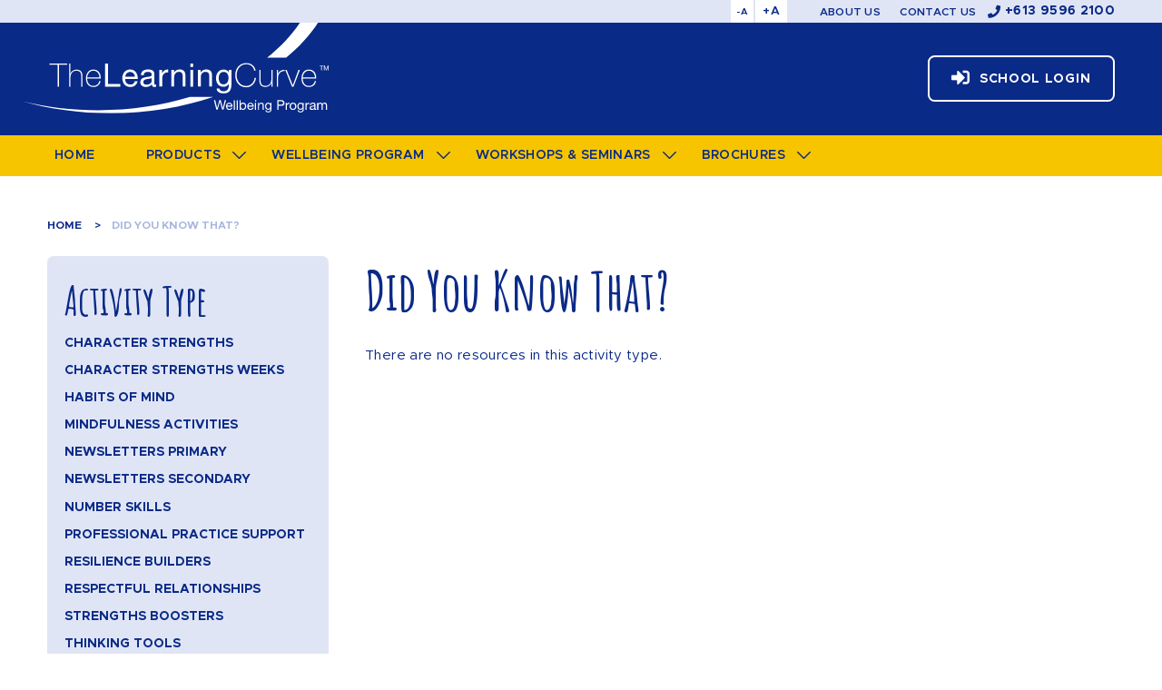

--- FILE ---
content_type: text/html; charset=UTF-8
request_url: https://learningcurve.com.au/activity-type/did-you-know-that/
body_size: 8892
content:
<!DOCTYPE html>
<html lang="en-AU"
	prefix="og: https://ogp.me/ns#"  >

<head>

    <!-- Google tag (gtag.js) -->
    <script async src="https://www.googletagmanager.com/gtag/js?id=G-98VG6J0T8C"></script>
    <script>
      window.dataLayer = window.dataLayer || [];
      function gtag(){dataLayer.push(arguments);}
      gtag('js', new Date());
    
      gtag('config', 'G-98VG6J0T8C');
    </script>

    <meta charset="utf-8"/>
    <meta name="viewport" content="width=device-width, initial-scale=1.0">

    <title>Did You Know That? | Learning Curve</title>

    <link rel="shortcut icon" type="image/x-icon" href="https://learningcurve.com.au/wp-content/themes/learningcurve/assets/build/css/images/favicon.ico" />

    
<!-- All In One SEO Pack Pro 3.5.2[513,570] -->
<!-- Debug String: GV1NRO/ALMIVJAQ+5/VKXMNEZRY -->
<script type="application/ld+json" class="aioseop-schema">{}</script>
<link rel="canonical" href="https://learningcurve.com.au/activity-type/did-you-know-that/" />
<meta property="og:type" content="article" />
<meta property="og:title" content="Did You Know That? | Learning Curve" />
<meta property="og:url" content="https://learningcurve.com.au/activity-type/did-you-know-that/" />
<meta property="og:site_name" content="Learning Curve" />
<meta property="og:image" content="https://learningcurve.com.au/wp-content/uploads/opengraph_featuredimage.jpg" />
<meta property="og:image:width" content="1200" />
<meta property="og:image:height" content="630" />
<meta property="og:image:secure_url" content="https://learningcurve.com.au/wp-content/uploads/opengraph_featuredimage.jpg" />
<meta name="twitter:card" content="summary" />
<meta name="twitter:title" content="Did You Know That? | Learning Curve" />
<meta name="twitter:image" content="https://learningcurve.com.au/wp-content/uploads/opengraph_featuredimage.jpg" />
<!-- All In One SEO Pack Pro -->
<link rel='dns-prefetch' href='//translate.google.com' />
<link rel='dns-prefetch' href='//www.youtube.com' />
<link rel='dns-prefetch' href='//player.vimeo.com' />
<link rel='dns-prefetch' href='//fonts.googleapis.com' />
<link rel='dns-prefetch' href='//s.w.org' />
<link rel='stylesheet' id='wp-block-library-css'  href='https://learningcurve.com.au/wp-includes/css/dist/block-library/style.min.css?ver=5.4.18' type='text/css' media='all' />
<link rel='stylesheet' id='google_font_amatic-css'  href='//fonts.googleapis.com/css?family=Amatic+SC:400,700' type='text/css' media='all' />
<link rel='stylesheet' id='owl_carousel_css-css'  href='https://learningcurve.com.au/wp-content/themes/learningcurve/assets/build/vendor/OwlCarousel2-2.3.4/dist/assets/owl.carousel.min.css' type='text/css' media='all' />
<link rel='stylesheet' id='font-awesome-css'  href='https://learningcurve.com.au/wp-content/themes/learningcurve/assets/build/vendor/fontawesome-free-5.3.1-web/css/all.min.css' type='text/css' media='all' />
<link rel='stylesheet' id='fancybox-css-css'  href='https://learningcurve.com.au/wp-content/themes/learningcurve/assets/build/vendor/fancybox/jquery.fancybox.min.css' type='text/css' media='all' />
<link rel='stylesheet' id='app-css-css'  href='https://learningcurve.com.au/wp-content/themes/learningcurve/assets/build/css/style.css?ver=556835' type='text/css' media='all' />
<link rel='stylesheet' id='custom-css-css'  href='https://learningcurve.com.au/wp-content/themes/learningcurve/custom/css/custom.css?ver=556835' type='text/css' media='all' />
<script type='text/javascript' src='https://learningcurve.com.au/wp-includes/js/jquery/jquery.js?ver=1.12.4-wp'></script>
<script type='text/javascript' src='https://learningcurve.com.au/wp-includes/js/jquery/jquery-migrate.min.js?ver=1.4.1'></script>
<link rel='https://api.w.org/' href='https://learningcurve.com.au/wp-json/' />
</head>

<body class="archive tax-activity-type term-did-you-know-that term-214">

<div class="wrapper">

    <div class="header">

        
        <div class="header__bar">
            <div class="shell">
                <div class="header__inner">
                    <div class="controls-font-size">
                        <a href="#" class="controls__down">-A</a>

                        <a href="#" class="controls__up">+A</a>
                    </div><!-- /.controls-font-size -->

                    <nav class="nav-utilities">
                        <div class="menu-top-container"><ul id="menu-top" class="menu"><li id="menu-item-191" class="menu-item menu-item-type-post_type menu-item-object-page menu-item-191"><a href="https://learningcurve.com.au/about-us/">About Us</a></li>
<li id="menu-item-192" class="menu-item menu-item-type-post_type menu-item-object-page menu-item-192"><a href="https://learningcurve.com.au/contact-us/">Contact Us</a></li>
</ul></div>                    </nav><!-- /.nav-utilities -->

                    <ul class="list-contacts">
                        <li>
                            <a href="tel:+61395962100">
                                <i class="fas fa-phone"></i>

                                <span>+613 9596 2100</span>
                            </a>
                        </li>
                    </ul><!-- /.list-contacts -->
                </div><!-- /.header__inner -->
            </div><!-- /.shell -->
        </div><!-- /.header__bar -->

        <div class="header__body">
            <div class="shell">
                <div class="header__inner">
                    <div class="header__aside">
                        <a href="https://learningcurve.com.au" class="logo">
                            <img src="https://learningcurve.com.au/wp-content/themes/learningcurve/assets/build/css/images/svg/logo.svg" alt="The Learning Curve">

                            The Learning Curve
                        </a>
                    </div><!-- /.header__aside -->

                    <div class="header__content">

                        

                            <a href="/login"
                               class="btn btn-white btn-icon btn-bordered hidden-mobile btn-access">
                                <i class="fas fa-sign-in-alt"></i>

                                <span>School Login</span>
                            </a>


                            

                        



                        <a href="#" class="nav-trigger">
                            <span></span>

                            <span></span>

                            <span></span>
                        </a>
                    </div><!-- /.header__content -->
                </div><!-- /.header__inner -->
            </div><!-- /.shell -->
        </div><!-- /.header__body -->

        <div class="header__navigation">
            <div class="header__navigation-close">
                <span></span>
            </div><!-- /.header__navigation-close -->

            <div class="header__navigation-inner">
                <div class="shell">
                    <nav class="nav"><ul id="menu-main-menu" class="menu"><li id="menu-item-7510" class="menu-item menu-item-type-post_type menu-item-object-page menu-item-home menu-item-7510"><a href="https://learningcurve.com.au/">Home</a></li>
<li id="menu-item-6723" class="menu-item menu-item-type-custom menu-item-object-custom menu-item-has-children menu-item-6723"><a href="/product/">Products</a>
<ul class="sub-menu">
	<li id="menu-item-520" class="menu-item menu-item-type-taxonomy menu-item-object-product-category menu-item-has-children menu-item-520"><a href="https://learningcurve.com.au/product-category/student-planners/">Student Planners</a>
	<ul class="sub-menu">
		<li id="menu-item-7403" class="menu-item menu-item-type-taxonomy menu-item-object-product-category menu-item-has-children menu-item-7403"><a href="https://learningcurve.com.au/product-category/student-learning-curve-planners/">Learning Curve Planners</a>
		<ul class="sub-menu">
			<li id="menu-item-12321" class="menu-item menu-item-type-post_type menu-item-object-product menu-item-12321"><a href="https://learningcurve.com.au/product/learning-curve-senior-years-planner/">Senior Years Planner</a></li>
			<li id="menu-item-12319" class="menu-item menu-item-type-post_type menu-item-object-product menu-item-12319"><a href="https://learningcurve.com.au/product/learning-curve-middle-years-planner/">Middle Years Planner</a></li>
			<li id="menu-item-16079" class="menu-item menu-item-type-post_type menu-item-object-product menu-item-16079"><a href="https://learningcurve.com.au/product/learning-curve-upper-years-primary-planner/">Upper Primary Planner</a></li>
			<li id="menu-item-16080" class="menu-item menu-item-type-post_type menu-item-object-product menu-item-16080"><a href="https://learningcurve.com.au/product/2022-learning-curve-lower-years-primary-planner/">Lower Primary Planner</a></li>
		</ul>
</li>
		<li id="menu-item-29631" class="menu-item menu-item-type-post_type menu-item-object-product menu-item-29631"><a href="https://learningcurve.com.au/product/pbl-permah-diary/">PBL &#038; PERMAH Diary</a></li>
		<li id="menu-item-25838" class="menu-item menu-item-type-taxonomy menu-item-object-product-category menu-item-has-children menu-item-25838"><a href="https://learningcurve.com.au/product-category/indigenous-education/">Indigenous Education</a>
		<ul class="sub-menu">
			<li id="menu-item-25837" class="menu-item menu-item-type-post_type menu-item-object-product menu-item-25837"><a href="https://learningcurve.com.au/product/indigenous-planner-2/">Indigenous Student Planner</a></li>
			<li id="menu-item-25836" class="menu-item menu-item-type-post_type menu-item-object-product menu-item-25836"><a href="https://learningcurve.com.au/product/indigenous-workbook/">Indigenous Workbook</a></li>
		</ul>
</li>
		<li id="menu-item-12323" class="menu-item menu-item-type-post_type menu-item-object-product menu-item-12323"><a href="https://learningcurve.com.au/product/growth-mindset-student-planner/">Growth Mindset Student Planner</a></li>
		<li id="menu-item-12324" class="menu-item menu-item-type-post_type menu-item-object-product menu-item-12324"><a href="https://learningcurve.com.au/product/resilient-mindset-student-planner-2/">Resilient Mindset Student Planner</a></li>
		<li id="menu-item-7404" class="menu-item menu-item-type-taxonomy menu-item-object-product-category menu-item-7404"><a href="https://learningcurve.com.au/product-category/stock-generic-planners/">Stock/Generic Planners</a></li>
		<li id="menu-item-8842" class="menu-item menu-item-type-taxonomy menu-item-object-product-category menu-item-8842"><a href="https://learningcurve.com.au/product-category/early-years-planners/">Early Years Planners</a></li>
		<li id="menu-item-7406" class="menu-item menu-item-type-taxonomy menu-item-object-product-category menu-item-7406"><a href="https://learningcurve.com.au/product-category/specialist-school-books/">Specialist School Books</a></li>
	</ul>
</li>
	<li id="menu-item-29595" class="menu-item menu-item-type-taxonomy menu-item-object-product-category menu-item-29595"><a href="https://learningcurve.com.au/product-category/build-your-own-diary-planner-or-journal/">Build Your Own Diary or Planner or Journal</a></li>
	<li id="menu-item-515" class="menu-item menu-item-type-taxonomy menu-item-object-product-category menu-item-515"><a href="https://learningcurve.com.au/product-category/teacher-planners/">Teacher Planners &#038; Journals</a></li>
	<li id="menu-item-8806" class="menu-item menu-item-type-post_type menu-item-object-product menu-item-8806"><a href="https://learningcurve.com.au/product/online-wellbeing-program/">Online Wellbeing Program</a></li>
	<li id="menu-item-519" class="menu-item menu-item-type-taxonomy menu-item-object-product-category menu-item-519"><a href="https://learningcurve.com.au/product-category/student-wellbeing-journals/">Student Wellbeing Journals</a></li>
	<li id="menu-item-16178" class="menu-item menu-item-type-post_type menu-item-object-product menu-item-16178"><a href="https://learningcurve.com.au/product/my-year-12-graduation-journal/">My Year 12 Graduation Journal</a></li>
	<li id="menu-item-12318" class="menu-item menu-item-type-taxonomy menu-item-object-product-category menu-item-has-children menu-item-12318"><a href="https://learningcurve.com.au/product-category/wellbeing-workbooks/">Wellbeing Workbooks</a>
	<ul class="sub-menu">
		<li id="menu-item-12330" class="menu-item menu-item-type-post_type menu-item-object-product menu-item-12330"><a href="https://learningcurve.com.au/product/wellbeing-workbook-senior-school/">Senior Years Workbook</a></li>
		<li id="menu-item-12331" class="menu-item menu-item-type-post_type menu-item-object-product menu-item-12331"><a href="https://learningcurve.com.au/product/wellbeing-workbook-middle-school/">Middle Years Workbook</a></li>
	</ul>
</li>
	<li id="menu-item-16126" class="menu-item menu-item-type-post_type menu-item-object-page menu-item-16126"><a href="https://learningcurve.com.au/wellbeing-program/teacher-lesson-guides/">Teacher Lesson Guides</a></li>
	<li id="menu-item-7518" class="menu-item menu-item-type-taxonomy menu-item-object-product-category menu-item-7518"><a href="https://learningcurve.com.au/product-category/custom-reading-journals/">Custom Reading Journals</a></li>
	<li id="menu-item-518" class="menu-item menu-item-type-taxonomy menu-item-object-product-category menu-item-518"><a href="https://learningcurve.com.au/product-category/optional-extras/">Optional Extras</a></li>
</ul>
</li>
<li id="menu-item-193" class="has--dropdown menu-item menu-item-type-post_type menu-item-object-page menu-item-has-children menu-item-193"><a href="https://learningcurve.com.au/wellbeing-program/">Wellbeing Program</a>
<ul class="sub-menu">
	<li id="menu-item-242" class="menu-item menu-item-type-post_type menu-item-object-page menu-item-242"><a href="https://learningcurve.com.au/wellbeing-program/">Overview</a></li>
	<li id="menu-item-31945" class="menu-item menu-item-type-post_type menu-item-object-page menu-item-31945"><a href="https://learningcurve.com.au/portal/primary-planner-2025/">Primary Years Program</a></li>
	<li id="menu-item-31944" class="menu-item menu-item-type-post_type menu-item-object-page menu-item-31944"><a href="https://learningcurve.com.au/portal/secondary-planner-2025/">Secondary Years Program</a></li>
	<li id="menu-item-12081" class="menu-item menu-item-type-post_type menu-item-object-page menu-item-12081"><a href="https://learningcurve.com.au/wellbeing-program/teacher-lesson-guides/">Teacher Lesson Guides</a></li>
	<li id="menu-item-19069" class="menu-item menu-item-type-taxonomy menu-item-object-activity-type menu-item-has-children menu-item-19069"><a href="https://learningcurve.com.au/activity-type/parent-newsletter-article/">Parent Newsletter Articles</a>
	<ul class="sub-menu">
		<li id="menu-item-19072" class="menu-item menu-item-type-taxonomy menu-item-object-activity-type menu-item-19072"><a href="https://learningcurve.com.au/activity-type/newsletters-primary/">Newsletters Primary</a></li>
		<li id="menu-item-19073" class="menu-item menu-item-type-taxonomy menu-item-object-activity-type menu-item-19073"><a href="https://learningcurve.com.au/activity-type/newsletters-secondary/">Newsletters Secondary</a></li>
	</ul>
</li>
	<li id="menu-item-7362" class="menu-item menu-item-type-custom menu-item-object-custom menu-item-has-children menu-item-7362"><a href="/activity-type/character-strengths/">Individual Resources</a>
	<ul class="sub-menu">
		<li id="menu-item-8107" class="menu-item menu-item-type-taxonomy menu-item-object-activity-type menu-item-8107"><a href="https://learningcurve.com.au/activity-type/character-strengths/">Character Strengths</a></li>
		<li id="menu-item-8115" class="menu-item menu-item-type-taxonomy menu-item-object-activity-type menu-item-8115"><a href="https://learningcurve.com.au/activity-type/character-strengths-weeks/">Character Strengths Weeks</a></li>
		<li id="menu-item-8108" class="menu-item menu-item-type-taxonomy menu-item-object-activity-type menu-item-8108"><a href="https://learningcurve.com.au/activity-type/habits-of-mind/">Habits of Mind</a></li>
		<li id="menu-item-8109" class="menu-item menu-item-type-taxonomy menu-item-object-activity-type menu-item-8109"><a href="https://learningcurve.com.au/activity-type/mindfulness-activities/">Mindfulness Activities</a></li>
		<li id="menu-item-8110" class="menu-item menu-item-type-taxonomy menu-item-object-activity-type menu-item-8110"><a href="https://learningcurve.com.au/activity-type/number-skills/">Number Skills</a></li>
		<li id="menu-item-8111" class="menu-item menu-item-type-taxonomy menu-item-object-activity-type menu-item-8111"><a href="https://learningcurve.com.au/activity-type/professional-practice-support/">Professional Practice Support</a></li>
		<li id="menu-item-8112" class="menu-item menu-item-type-taxonomy menu-item-object-activity-type menu-item-8112"><a href="https://learningcurve.com.au/activity-type/resilience-builders/">Resilience Builders</a></li>
		<li id="menu-item-8113" class="menu-item menu-item-type-taxonomy menu-item-object-activity-type menu-item-8113"><a href="https://learningcurve.com.au/activity-type/respectful-relationships/">Respectful Relationships</a></li>
		<li id="menu-item-8114" class="menu-item menu-item-type-taxonomy menu-item-object-activity-type menu-item-8114"><a href="https://learningcurve.com.au/activity-type/strengths-boosters/">Strengths Boosters</a></li>
		<li id="menu-item-8116" class="menu-item menu-item-type-taxonomy menu-item-object-activity-type menu-item-8116"><a href="https://learningcurve.com.au/activity-type/thinking-tools/">Thinking Tools</a></li>
		<li id="menu-item-8117" class="menu-item menu-item-type-taxonomy menu-item-object-activity-type menu-item-8117"><a href="https://learningcurve.com.au/activity-type/thinking-traps/">Thinking Traps</a></li>
		<li id="menu-item-8118" class="menu-item menu-item-type-taxonomy menu-item-object-activity-type menu-item-8118"><a href="https://learningcurve.com.au/activity-type/values-for-life/">Values for Life</a></li>
		<li id="menu-item-8119" class="menu-item menu-item-type-taxonomy menu-item-object-activity-type menu-item-8119"><a href="https://learningcurve.com.au/activity-type/wellbeing-fitness-challenges/">Wellbeing Fitness Challenges</a></li>
		<li id="menu-item-8861" class="menu-item menu-item-type-taxonomy menu-item-object-activity-type menu-item-8861"><a href="https://learningcurve.com.au/activity-type/wellbeing-awards/">Wellbeing Awards</a></li>
	</ul>
</li>
</ul>
</li>
<li id="menu-item-209" class="has--dropdown menu-item menu-item-type-post_type menu-item-object-page menu-item-has-children menu-item-209"><a href="https://learningcurve.com.au/workshops-and-seminars/">Workshops &#038; Seminars</a>
<ul class="sub-menu">
	<li id="menu-item-212" class="menu-item menu-item-type-post_type menu-item-object-page menu-item-212"><a href="https://learningcurve.com.au/workshops-and-seminars/professional-development-staff/">Professional Development Staff</a></li>
	<li id="menu-item-213" class="menu-item menu-item-type-post_type menu-item-object-page menu-item-213"><a href="https://learningcurve.com.au/workshops-and-seminars/make-a-booking/">Make A Booking</a></li>
</ul>
</li>
<li id="menu-item-12363" class="menu-item menu-item-type-custom menu-item-object-custom menu-item-has-children menu-item-12363"><a href="#">Brochures</a>
<ul class="sub-menu">
	<li id="menu-item-12290" class="menu-item menu-item-type-custom menu-item-object-custom menu-item-12290"><a target="_blank" rel="noopener noreferrer" href="https://heyzine.com/flip-book/cd64325296.html">2026 Secondary Product Brochure</a></li>
	<li id="menu-item-12364" class="menu-item menu-item-type-custom menu-item-object-custom menu-item-12364"><a target="_blank" rel="noopener noreferrer" href="https://heyzine.com/flip-book/aa81eb0b01.html">2026 Primary Product Brochure</a></li>
	<li id="menu-item-32383" class="menu-item menu-item-type-custom menu-item-object-custom menu-item-32383"><a target="_blank" rel="noopener noreferrer" href="https://heyzine.com/flip-book/0e56678538.html">2026 Secondary Faith-Based Schools Catalogue</a></li>
	<li id="menu-item-32415" class="menu-item menu-item-type-custom menu-item-object-custom menu-item-32415"><a target="_blank" rel="noopener noreferrer" href="https://heyzine.com/flip-book/1708460fb0.html">2026 Specialist School Product Catalogue</a></li>
</ul>
</li>
</ul></nav>
                    <a href="tel:+61395962100"
                       class="btn btn-white btn-icon btn-bordered">
                        <i class="fas fa-phone"></i>
                        <span>+613 9596 2100</span>
                    </a>
                </div><!-- /.shell -->
            </div><!-- /.header__navigation-inner -->
        </div><!-- /.header__navigation -->

    </div><!-- /.header -->

    <div class="main">
<div class="section section--breadcrumbs">
    <div class="shell">
        <div class="section__inner">
            <div class="section__content">
                <nav class="breadcrumbs">
                    <ul>	<li><a href="https://learningcurve.com.au">Home</a>	</li><li class="current"><a href="#">Did You Know That?</a></li></ul>
                </nav><!-- /.breadcrumbs -->
            </div><!-- /.section__content --></div><!-- /.section__inner -->
    </div><!-- /.shell -->
</div><!-- /.section -->
<div class="container">
    <div class="shell">
        <div class="container__inner">

            <div class="aside">
    <div class="widgets">
        <div class="widget widget--secondary">

            <div class="widget__head">
                <h3>Activity Type</h3>
            </div><!-- /.widget__head -->

            <div class="widget__body">

                <nav class="nav-secondary activity-types">
                    
                    
                                        
                        <ul>
                        
                            
                                                                <li>
                                    <a href="https://learningcurve.com.au/activity-type/character-strengths/" class="">Character Strengths</a>
                                </li>

                            
                                                                <li>
                                    <a href="https://learningcurve.com.au/activity-type/character-strengths-weeks/" class="">Character Strengths Weeks</a>
                                </li>

                            
                                                                <li>
                                    <a href="https://learningcurve.com.au/activity-type/habits-of-mind/" class="">Habits of Mind</a>
                                </li>

                            
                                                                <li>
                                    <a href="https://learningcurve.com.au/activity-type/mindfulness-activities/" class="">Mindfulness Activities</a>
                                </li>

                            
                                                                <li>
                                    <a href="https://learningcurve.com.au/activity-type/newsletters-primary/" class="">Newsletters Primary</a>
                                </li>

                            
                                                                <li>
                                    <a href="https://learningcurve.com.au/activity-type/newsletters-secondary/" class="">Newsletters Secondary</a>
                                </li>

                            
                                                                <li>
                                    <a href="https://learningcurve.com.au/activity-type/number-skills/" class="">Number Skills</a>
                                </li>

                            
                                                                <li>
                                    <a href="https://learningcurve.com.au/activity-type/professional-practice-support/" class="">Professional Practice Support</a>
                                </li>

                            
                                                                <li>
                                    <a href="https://learningcurve.com.au/activity-type/resilience-builders/" class="">Resilience Builders</a>
                                </li>

                            
                                                                <li>
                                    <a href="https://learningcurve.com.au/activity-type/respectful-relationships/" class="">Respectful Relationships</a>
                                </li>

                            
                                                                <li>
                                    <a href="https://learningcurve.com.au/activity-type/strengths-boosters/" class="">Strengths Boosters</a>
                                </li>

                            
                                                                <li>
                                    <a href="https://learningcurve.com.au/activity-type/thinking-tools/" class="">Thinking Tools</a>
                                </li>

                            
                                                                <li>
                                    <a href="https://learningcurve.com.au/activity-type/thinking-traps/" class="">Thinking Traps</a>
                                </li>

                            
                                                                <li>
                                    <a href="https://learningcurve.com.au/activity-type/values-for-life/" class="">Values for Life</a>
                                </li>

                            
                                                                <li>
                                    <a href="https://learningcurve.com.au/activity-type/wellbeing-awards/" class="">Wellbeing Awards</a>
                                </li>

                            
                                                                <li>
                                    <a href="https://learningcurve.com.au/activity-type/wellbeing-fitness-challenges/" class="">Wellbeing Fitness Challenges</a>
                                </li>

                                                   
                        </ul>

                    
                </nav><!-- /.nav-secondary -->

            </div><!-- /.widget__body -->
        </div><!-- /.widget -->
    </div><!-- /.widgets -->
</div><!-- /.aside -->

            <div class="content">
                <div class="article">

                    <div class="resources-list">
                        
                        <h1>Did You Know That?</h1>

                        
                        
                        
                        
                            <p>There are no resources in this activity type.</p>

                        
                    </div><!-- /.resources -->

                </div><!-- /.article -->
            </div><!-- /.content -->

        </div><!-- /.container__inner -->
    </div><!-- /.shell -->
</div><!-- /.container -->


    <div class="section section--light-blue section--newsletter">
  <div class="shell">
    <div class="section__inner">
      <div class="section__head">
        <h6>Sign up to our <strong>Newsletter</strong></h6>
        <p>Join the Learning Curve mailing list to receive updates on latest resources and learning curve news.</p>
      </div><!-- /.section__head -->

      <div class="section__body">
        <div class="subscribe">

            
                <div class='gf_browser_chrome gform_wrapper' id='gform_wrapper_2' ><div id='gf_2' class='gform_anchor' tabindex='-1'></div><form method='post' enctype='multipart/form-data' target='gform_ajax_frame_2' id='gform_2'  action='/activity-type/did-you-know-that/#gf_2'>
                        <div class='gform_body'><ul id='gform_fields_2' class='gform_fields top_label form_sublabel_below description_below'><li id='field_2_2'  class='gfield gfield_contains_required field_sublabel_below field_description_below gfield_visibility_visible' ><label class='gfield_label' for='input_2_2' >Name<span class='gfield_required'>*</span></label><div class='ginput_container ginput_container_text'><input name='input_2' id='input_2_2' type='text' value='' class='medium'    placeholder='Name*' aria-required="true" aria-invalid="false" /></div></li><li id='field_2_1'  class='gfield gfield_contains_required field_sublabel_below field_description_below gfield_visibility_visible' ><label class='gfield_label' for='input_2_1' >Email Address<span class='gfield_required'>*</span></label><div class='ginput_container ginput_container_email'>
                            <input name='input_1' id='input_2_1' type='text' value='' class='medium'   placeholder='Email Address*' aria-required="true" aria-invalid="false" />
                        </div></li>
                            </ul></div>
        <div class='gform_footer top_label'> <input type='submit' id='gform_submit_button_2' class='gform_button button' value='Subscribe'  onclick='if(window["gf_submitting_2"]){return false;}  window["gf_submitting_2"]=true;  ' onkeypress='if( event.keyCode == 13 ){ if(window["gf_submitting_2"]){return false;} window["gf_submitting_2"]=true;  jQuery("#gform_2").trigger("submit",[true]); }' /> <input type='hidden' name='gform_ajax' value='form_id=2&amp;title=&amp;description=&amp;tabindex=0' />
            <input type='hidden' class='gform_hidden' name='is_submit_2' value='1' />
            <input type='hidden' class='gform_hidden' name='gform_submit' value='2' />
            
            <input type='hidden' class='gform_hidden' name='gform_unique_id' value='' />
            <input type='hidden' class='gform_hidden' name='state_2' value='WyJbXSIsIjMwNmEzYzA0ZTYyNjE4NThlODk0OGQzNzEwMDI3YmRjIl0=' />
            <input type='hidden' class='gform_hidden' name='gform_target_page_number_2' id='gform_target_page_number_2' value='0' />
            <input type='hidden' class='gform_hidden' name='gform_source_page_number_2' id='gform_source_page_number_2' value='1' />
            <input type='hidden' name='gform_field_values' value='' />
            
        </div>
                        </form>
                        </div>
                <iframe style='display:none;width:0px;height:0px;' src='about:blank' name='gform_ajax_frame_2' id='gform_ajax_frame_2' title='This iframe contains the logic required to handle Ajax powered Gravity Forms.'></iframe>
                <script type='text/javascript'>jQuery(document).ready(function($){gformInitSpinner( 2, 'https://learningcurve.com.au/wp-content/themes/learningcurve/assets/css/images/svg/lc_loaderajax.svg' );jQuery('#gform_ajax_frame_2').on('load',function(){var contents = jQuery(this).contents().find('*').html();var is_postback = contents.indexOf('GF_AJAX_POSTBACK') >= 0;if(!is_postback){return;}var form_content = jQuery(this).contents().find('#gform_wrapper_2');var is_confirmation = jQuery(this).contents().find('#gform_confirmation_wrapper_2').length > 0;var is_redirect = contents.indexOf('gformRedirect(){') >= 0;var is_form = form_content.length > 0 && ! is_redirect && ! is_confirmation;var mt = parseInt(jQuery('html').css('margin-top'), 10) + parseInt(jQuery('body').css('margin-top'), 10) + 100;if(is_form){jQuery('#gform_wrapper_2').html(form_content.html());if(form_content.hasClass('gform_validation_error')){jQuery('#gform_wrapper_2').addClass('gform_validation_error');} else {jQuery('#gform_wrapper_2').removeClass('gform_validation_error');}setTimeout( function() { /* delay the scroll by 50 milliseconds to fix a bug in chrome */ jQuery(document).scrollTop(jQuery('#gform_wrapper_2').offset().top - mt); }, 50 );if(window['gformInitDatepicker']) {gformInitDatepicker();}if(window['gformInitPriceFields']) {gformInitPriceFields();}var current_page = jQuery('#gform_source_page_number_2').val();gformInitSpinner( 2, 'https://learningcurve.com.au/wp-content/themes/learningcurve/assets/css/images/svg/lc_loaderajax.svg' );jQuery(document).trigger('gform_page_loaded', [2, current_page]);window['gf_submitting_2'] = false;}else if(!is_redirect){var confirmation_content = jQuery(this).contents().find('.GF_AJAX_POSTBACK').html();if(!confirmation_content){confirmation_content = contents;}setTimeout(function(){jQuery('#gform_wrapper_2').replaceWith(confirmation_content);jQuery(document).scrollTop(jQuery('#gf_2').offset().top - mt);jQuery(document).trigger('gform_confirmation_loaded', [2]);window['gf_submitting_2'] = false;}, 50);}else{jQuery('#gform_2').append(contents);if(window['gformRedirect']) {gformRedirect();}}jQuery(document).trigger('gform_post_render', [2, current_page]);} );} );</script><script type='text/javascript'> jQuery(document).bind('gform_post_render', function(event, formId, currentPage){if(formId == 2) {if(typeof Placeholders != 'undefined'){
                        Placeholders.enable();
                    }} } );jQuery(document).bind('gform_post_conditional_logic', function(event, formId, fields, isInit){} );</script><script type='text/javascript'> jQuery(document).ready(function(){jQuery(document).trigger('gform_post_render', [2, 1]) } ); </script>
          <!-- <form action="?" method="post">
            <input type="text" class="field" name="name" placeholder="Name">

            <input type="email" name="mail" placeholder="Email" class="field">

            <button type="submit" class="btn btn-primary">Subscribe</button>
          </form> -->
        </div><!-- /.subscribe -->
      </div><!-- /.section__body -->
    </div><!-- /.section__inner -->
  </div><!-- /.shell -->
</div><!-- /.section -->

</div><!-- /.main -->

<div class="footer">

    <div class="footer__head">
        <div class="shell">
            <div class="footer__inner">
                <div class="footer__aside">
                    <a href="#" class="footer__btn" data-plugin="footer-collapse">
                        Explore the website                        <i class="icon icon-arrow-down-blue"></i>
                    </a>
                </div><!-- /.footer__aside -->

                <div class="footer__content">
                    
<ul class="list-contacts list-contacts--lg">
    <li>
        <a href="tel:+61395962100">
            Call <i class="fas fa-phone"></i> +613 9596 2100        </a>
    </li>
</ul><!-- /.list-contacts -->

<a href="https://learningcurve.com.au/contact-us/" class="btn btn-secondary">
    Contact</a>                </div><!-- /.footer__content -->
            </div><!-- /.footer__inner -->
        </div><!-- /.shell -->
    </div><!-- /.footer__head -->

    <div class="footer__body">
        <div class="shell">
            <div class="cols">
                <div class="col col--1of4">
                    <h4>Products</h4>
                    <ul class="list-links"><li id="menu-item-7355" class="menu-item menu-item-type-taxonomy menu-item-object-product-category menu-item-7355"><a href="https://learningcurve.com.au/product-category/student-planners/">Student Planners</a></li>
<li id="menu-item-7359" class="menu-item menu-item-type-taxonomy menu-item-object-product-category menu-item-7359"><a href="https://learningcurve.com.au/product-category/teacher-planners/">Teacher Planners &amp; Journals</a></li>
<li id="menu-item-7356" class="menu-item menu-item-type-taxonomy menu-item-object-product-category menu-item-7356"><a href="https://learningcurve.com.au/product-category/student-wellbeing-journals/">Student Wellbeing Journals</a></li>
<li id="menu-item-7361" class="menu-item menu-item-type-taxonomy menu-item-object-product-category menu-item-7361"><a href="https://learningcurve.com.au/product-category/teacher-manual/">Teacher Manual</a></li>
<li id="menu-item-7360" class="menu-item menu-item-type-taxonomy menu-item-object-product-category menu-item-7360"><a href="https://learningcurve.com.au/product-category/optional-extras/">Optional Extras</a></li>
</ul>                </div><!-- /.col col-/-1of4 -->

                <div class="col col--1of4">
                    <h4>Wellbeing Program</h4>
                    <ul class="list-links"><li id="menu-item-240" class="menu-item menu-item-type-post_type menu-item-object-page menu-item-240"><a href="https://learningcurve.com.au/wellbeing-program/">Overview</a></li>
<li id="menu-item-31946" class="menu-item menu-item-type-post_type menu-item-object-page menu-item-31946"><a href="https://learningcurve.com.au/portal/secondary-planner-2025/">Secondary Wellbeing Program</a></li>
<li id="menu-item-31947" class="menu-item menu-item-type-post_type menu-item-object-page menu-item-31947"><a href="https://learningcurve.com.au/portal/primary-planner-2025/">Primary Wellbeing Program</a></li>
<li id="menu-item-12080" class="menu-item menu-item-type-post_type menu-item-object-page menu-item-12080"><a href="https://learningcurve.com.au/wellbeing-program/teacher-lesson-guides/">Teacher Lesson Guides</a></li>
<li id="menu-item-7363" class="menu-item menu-item-type-custom menu-item-object-custom menu-item-7363"><a href="/activity-type/character-strengths/">Individual Resources</a></li>
</ul>                </div><!-- /.col col-/-1of4 -->

                <div class="col col--1of4">
                    <h4>Workshops & Seminars</h4>
                    <ul class="list-links"><li id="menu-item-238" class="menu-item menu-item-type-post_type menu-item-object-page menu-item-238"><a href="https://learningcurve.com.au/workshops-and-seminars/">Overview</a></li>
<li id="menu-item-230" class="menu-item menu-item-type-post_type menu-item-object-page menu-item-230"><a href="https://learningcurve.com.au/workshops-and-seminars/professional-development-staff/">Professional Development Staff</a></li>
<li id="menu-item-231" class="menu-item menu-item-type-post_type menu-item-object-page menu-item-231"><a href="https://learningcurve.com.au/workshops-and-seminars/make-a-booking/">Make A Booking</a></li>
</ul>                </div><!-- /.col col-/-1of4 -->

                <div class="col col--1of4">
                    <h4>About Us</h4>
                    <ul class="list-links"><li id="menu-item-7349" class="menu-item menu-item-type-post_type menu-item-object-page menu-item-7349"><a href="https://learningcurve.com.au/about-us/">Overview</a></li>
<li id="menu-item-7351" class="menu-item menu-item-type-post_type menu-item-object-page menu-item-7351"><a href="https://learningcurve.com.au/about-us/faqs/">FAQs</a></li>
</ul>                </div><!-- /.col col-/-1of4 -->

            </div><!-- /.cols -->
        </div><!-- /.shell -->
    </div><!-- /.footer__body -->

    <div class="footer__bar">
        <div class="shell">
            <div class="footer__inner">
                <div class="footer__content">

                    <div class="socials">
                        <ul>
                                                                                
                                                    </ul>
                    </div><!-- /.socials -->

                    <ul class="footer__nav"><li id="menu-item-251" class="menu-item menu-item-type-post_type menu-item-object-page menu-item-251"><a href="https://learningcurve.com.au/disclaimer/">Disclaimer</a></li>
<li id="menu-item-252" class="menu-item menu-item-type-post_type menu-item-object-page menu-item-252"><a href="https://learningcurve.com.au/privacy-policy/">Privacy Policy</a></li>
<li id="menu-item-253" class="menu-item menu-item-type-post_type menu-item-object-page menu-item-253"><a href="https://learningcurve.com.au/sitemap/">Sitemap</a></li>
<li id="menu-item-462" class="menu-item menu-item-type-post_type menu-item-object-page menu-item-462"><a href="https://learningcurve.com.au/about-us/faqs/">FAQs</a></li>
<li id="menu-item-250" class="menu-item menu-item-type-post_type menu-item-object-page menu-item-250"><a href="https://learningcurve.com.au/contact-us/">Contact Us</a></li>
</ul>
                </div><!-- /.footer__content -->

                <div class="footer__aside">
                    <span class="footer__copyright">&copy; 2026 Learning Curve. All Rights Reserved.</span>                </div><!-- /.footer__aside -->
            </div><!-- /.footer__inner -->
        </div><!-- /.shell -->
    </div><!-- /.footer__bar -->

</div><!-- /.footer -->

</div><!-- /.wrapper -->

<!--[if lt IE 10]>
<p class="browsehappy">
    You are using an <strong>outdated</strong> browser.
    Please <a href="http://browsehappy.com/" target="_blank">upgrade your browser</a> to improve your experience.
</p>
<![endif]-->
<script type='text/javascript' src='https://learningcurve.com.au/wp-content/themes/learningcurve/assets/build/vendor/OwlCarousel2-2.3.4/dist/owl.carousel.min.js?ver=5.4.18'></script>
<script type='text/javascript' src='//translate.google.com/translate_a/element.js?cb=googleTranslateElementInit&#038;ver=5.4.18'></script>
<script type='text/javascript' src='//www.youtube.com/iframe_api?ver=5.4.18'></script>
<script type='text/javascript' src='//player.vimeo.com/api/player.js?ver=5.4.18'></script>
<script type='text/javascript' src='https://learningcurve.com.au/wp-content/themes/learningcurve/assets/build/vendor/fancybox/jquery.fancybox.min.js?ver=5.4.18'></script>
<script type='text/javascript' src='https://learningcurve.com.au/wp-content/themes/learningcurve/assets/build/js/functions.js?ver=865927'></script>
<script type='text/javascript' src='https://learningcurve.com.au/wp-content/themes/learningcurve/custom/js/vendor/mixitup/dist/mixitup.min.js?ver=865927'></script>
<script type='text/javascript' src='https://learningcurve.com.au/wp-content/themes/learningcurve/custom/js/vendor/mixitup-pagination/dist/mixitup-pagination.min.js?ver=865927'></script>
<script type='text/javascript' src='https://learningcurve.com.au/wp-content/themes/learningcurve/custom/js/vendor/mixitup-multifilter/dist/mixitup-multifilter.min.js?ver=865927'></script>
<script type='text/javascript' src='https://learningcurve.com.au/wp-content/themes/learningcurve/custom/js/custom.js?ver=865927'></script>
<script type='text/javascript' src='https://learningcurve.com.au/wp-includes/js/wp-embed.min.js?ver=5.4.18'></script>
<script type='text/javascript' src='https://learningcurve.com.au/wp-content/plugins/gravityforms/js/jquery.json.min.js?ver=2.4.18'></script>
<script type='text/javascript'>
/* <![CDATA[ */
var gf_global = {"gf_currency_config":{"name":"Australian Dollar","symbol_left":"$","symbol_right":"","symbol_padding":" ","thousand_separator":",","decimal_separator":".","decimals":2},"base_url":"https:\/\/learningcurve.com.au\/wp-content\/plugins\/gravityforms","number_formats":[],"spinnerUrl":"https:\/\/learningcurve.com.au\/wp-content\/plugins\/gravityforms\/images\/spinner.gif"};
/* ]]> */
</script>
<script type='text/javascript' src='https://learningcurve.com.au/wp-content/plugins/gravityforms/js/gravityforms.min.js?ver=2.4.18'></script>
<script type='text/javascript' src='https://learningcurve.com.au/wp-content/plugins/gravityforms/js/placeholders.jquery.min.js?ver=2.4.18'></script>

</body>
</html>


--- FILE ---
content_type: text/css
request_url: https://learningcurve.com.au/wp-content/themes/learningcurve/assets/build/css/style.css?ver=556835
body_size: 29539
content:
@font-face {
  font-family: 'Metropolis';
  src: url("fonts/Metropolis-BlackItalic.eot");
  src: url("fonts/Metropolis-BlackItalic.eot?#iefix") format("embedded-opentype"), url("fonts/Metropolis-BlackItalic.woff") format("woff"), url("fonts/Metropolis-BlackItalic.ttf") format("truetype"), url("fonts/Metropolis-BlackItalic.svg#Metropolis-BlackItalic") format("svg");
  font-weight: 900;
  font-style: italic; }

@font-face {
  font-family: 'Metropolis';
  src: url("fonts/Metropolis-Medium.eot");
  src: url("fonts/Metropolis-Medium.eot?#iefix") format("embedded-opentype"), url("fonts/Metropolis-Medium.woff") format("woff"), url("fonts/Metropolis-Medium.ttf") format("truetype"), url("fonts/Metropolis-Medium.svg#Metropolis-Medium") format("svg");
  font-weight: 500;
  font-style: normal; }

@font-face {
  font-family: 'Metropolis';
  src: url("fonts/Metropolis-BoldItalic.eot");
  src: url("fonts/Metropolis-BoldItalic.eot?#iefix") format("embedded-opentype"), url("fonts/Metropolis-BoldItalic.woff") format("woff"), url("fonts/Metropolis-BoldItalic.ttf") format("truetype"), url("fonts/Metropolis-BoldItalic.svg#Metropolis-BoldItalic") format("svg");
  font-weight: bold;
  font-style: italic; }

@font-face {
  font-family: 'Metropolis';
  src: url("fonts/Metropolis-ExtraBoldItalic.eot");
  src: url("fonts/Metropolis-ExtraBoldItalic.eot?#iefix") format("embedded-opentype"), url("fonts/Metropolis-ExtraBoldItalic.woff") format("woff"), url("fonts/Metropolis-ExtraBoldItalic.ttf") format("truetype"), url("fonts/Metropolis-ExtraBoldItalic.svg#Metropolis-ExtraBoldItalic") format("svg");
  font-weight: 800;
  font-style: italic; }

@font-face {
  font-family: 'Metropolis';
  src: url("fonts/Metropolis-LightItalic.eot");
  src: url("fonts/Metropolis-LightItalic.eot?#iefix") format("embedded-opentype"), url("fonts/Metropolis-LightItalic.woff") format("woff"), url("fonts/Metropolis-LightItalic.ttf") format("truetype"), url("fonts/Metropolis-LightItalic.svg#Metropolis-LightItalic") format("svg");
  font-weight: 300;
  font-style: italic; }

@font-face {
  font-family: 'Metropolis';
  src: url("fonts/Metropolis-ThinItalic.eot");
  src: url("fonts/Metropolis-ThinItalic.eot?#iefix") format("embedded-opentype"), url("fonts/Metropolis-ThinItalic.woff") format("woff"), url("fonts/Metropolis-ThinItalic.ttf") format("truetype"), url("fonts/Metropolis-ThinItalic.svg#Metropolis-ThinItalic") format("svg");
  font-weight: 100;
  font-style: italic; }

@font-face {
  font-family: 'Metropolis';
  src: url("fonts/Metropolis-ExtraLight.eot");
  src: url("fonts/Metropolis-ExtraLight.eot?#iefix") format("embedded-opentype"), url("fonts/Metropolis-ExtraLight.woff") format("woff"), url("fonts/Metropolis-ExtraLight.ttf") format("truetype"), url("fonts/Metropolis-ExtraLight.svg#Metropolis-ExtraLight") format("svg");
  font-weight: 200;
  font-style: normal; }

@font-face {
  font-family: 'Metropolis';
  src: url("fonts/Metropolis-RegularItalic.eot");
  src: url("fonts/Metropolis-RegularItalic.eot?#iefix") format("embedded-opentype"), url("fonts/Metropolis-RegularItalic.woff") format("woff"), url("fonts/Metropolis-RegularItalic.ttf") format("truetype"), url("fonts/Metropolis-RegularItalic.svg#Metropolis-RegularItalic") format("svg");
  font-weight: normal;
  font-style: italic; }

@font-face {
  font-family: 'Metropolis';
  src: url("fonts/Metropolis-Bold.eot");
  src: url("fonts/Metropolis-Bold.eot?#iefix") format("embedded-opentype"), url("fonts/Metropolis-Bold.woff") format("woff"), url("fonts/Metropolis-Bold.ttf") format("truetype"), url("fonts/Metropolis-Bold.svg#Metropolis-Bold") format("svg");
  font-weight: bold;
  font-style: normal; }

@font-face {
  font-family: 'Metropolis';
  src: url("fonts/Metropolis-SemiBold.eot");
  src: url("fonts/Metropolis-SemiBold.eot?#iefix") format("embedded-opentype"), url("fonts/Metropolis-SemiBold.woff") format("woff"), url("fonts/Metropolis-SemiBold.ttf") format("truetype"), url("fonts/Metropolis-SemiBold.svg#Metropolis-SemiBold") format("svg");
  font-weight: 600;
  font-style: normal; }

@font-face {
  font-family: 'Metropolis';
  src: url("fonts/Metropolis-Black.eot");
  src: url("fonts/Metropolis-Black.eot?#iefix") format("embedded-opentype"), url("fonts/Metropolis-Black.woff") format("woff"), url("fonts/Metropolis-Black.ttf") format("truetype"), url("fonts/Metropolis-Black.svg#Metropolis-Black") format("svg");
  font-weight: 900;
  font-style: normal; }

@font-face {
  font-family: 'Metropolis';
  src: url("fonts/Metropolis-Regular.eot");
  src: url("fonts/Metropolis-Regular.eot?#iefix") format("embedded-opentype"), url("fonts/Metropolis-Regular.woff") format("woff"), url("fonts/Metropolis-Regular.ttf") format("truetype"), url("fonts/Metropolis-Regular.svg#Metropolis-Regular") format("svg");
  font-weight: normal;
  font-style: normal; }

@font-face {
  font-family: 'Metropolis';
  src: url("fonts/Metropolis-SemiBoldItalic.eot");
  src: url("fonts/Metropolis-SemiBoldItalic.eot?#iefix") format("embedded-opentype"), url("fonts/Metropolis-SemiBoldItalic.woff") format("woff"), url("fonts/Metropolis-SemiBoldItalic.ttf") format("truetype"), url("fonts/Metropolis-SemiBoldItalic.svg#Metropolis-SemiBoldItalic") format("svg");
  font-weight: 600;
  font-style: italic; }

@font-face {
  font-family: 'Metropolis';
  src: url("fonts/Metropolis-Thin.eot");
  src: url("fonts/Metropolis-Thin.eot?#iefix") format("embedded-opentype"), url("fonts/Metropolis-Thin.woff") format("woff"), url("fonts/Metropolis-Thin.ttf") format("truetype"), url("fonts/Metropolis-Thin.svg#Metropolis-Thin") format("svg");
  font-weight: 100;
  font-style: normal; }

@font-face {
  font-family: 'Metropolis';
  src: url("fonts/Metropolis-ExtraLightItalic.eot");
  src: url("fonts/Metropolis-ExtraLightItalic.eot?#iefix") format("embedded-opentype"), url("fonts/Metropolis-ExtraLightItalic.woff") format("woff"), url("fonts/Metropolis-ExtraLightItalic.ttf") format("truetype"), url("fonts/Metropolis-ExtraLightItalic.svg#Metropolis-ExtraLightItalic") format("svg");
  font-weight: 200;
  font-style: italic; }

@font-face {
  font-family: 'Metropolis';
  src: url("fonts/Metropolis-MediumItalic.eot");
  src: url("fonts/Metropolis-MediumItalic.eot?#iefix") format("embedded-opentype"), url("fonts/Metropolis-MediumItalic.woff") format("woff"), url("fonts/Metropolis-MediumItalic.ttf") format("truetype"), url("fonts/Metropolis-MediumItalic.svg#Metropolis-MediumItalic") format("svg");
  font-weight: 500;
  font-style: italic; }

@font-face {
  font-family: 'Metropolis';
  src: url("fonts/Metropolis-ExtraBold.eot");
  src: url("fonts/Metropolis-ExtraBold.eot?#iefix") format("embedded-opentype"), url("fonts/Metropolis-ExtraBold.woff") format("woff"), url("fonts/Metropolis-ExtraBold.ttf") format("truetype"), url("fonts/Metropolis-ExtraBold.svg#Metropolis-ExtraBold") format("svg");
  font-weight: 800;
  font-style: normal; }

@font-face {
  font-family: 'Metropolis';
  src: url("fonts/Metropolis-Light.eot");
  src: url("fonts/Metropolis-Light.eot?#iefix") format("embedded-opentype"), url("fonts/Metropolis-Light.woff") format("woff"), url("fonts/Metropolis-Light.ttf") format("truetype"), url("fonts/Metropolis-Light.svg#Metropolis-Light") format("svg");
  font-weight: 300;
  font-style: normal; }

.browsehappy {
  position: fixed;
  top: 0;
  left: 0;
  width: 100%;
  height: 100%;
  z-index: 1000;
  margin: 0;
  padding-top: 50px;
  background: #e0e0e0;
  text-align: center; }

body {
  min-width: 320px;
  background: #fff;
  font-family: Metropolis, sans-serif;
  font-size: 15px;
  color: #0a2a87;
  counter-reset: section;
  overflow-x: hidden; }

a {
  color: inherit;
  text-decoration: underline; }

a:hover {
  text-decoration: none; }

a[href^="tel"] {
  text-decoration: none; }

h1,
h2,
h3,
h4,
h5,
h6 {
  margin-bottom: 10px;
  font-family: "Amatic SC", cursive;
  font-weight: 700; }

h1 {
  font-size: 5.67em; }

h2 {
  font-size: 5.67em; }

h3 {
  font-size: 1.6em; }

h4 {
  font-size: 1.5em; }

h5 {
  font-size: 1.47em; }

h6 {
  font-size: 1.2em; }

@media (max-width: 767px) {
  h1 {
    font-size: 37px; }
  h2 {
    font-size: 37px; }
  h3 {
    font-size: 30px; }
  h4 {
    font-size: 25px; }
  h5 {
    font-size: 17px; }
  h6 {
    font-size: 15px; } }

*,
*:before,
*:after {
  padding: 0;
  margin: 0;
  outline: 0;
  box-sizing: border-box; }

article,
aside,
details,
figcaption,
figure,
footer,
header,
hgroup,
menu,
nav,
section,
summary,
main {
  display: block; }

html {
  tap-highlight-color: rgba(0, 0, 0, 0); }

body {
  -moz-osx-font-smoothing: grayscale;
  -webkit-font-smoothing: antialiased;
  font-smoothing: antialiased;
  -webkit-text-size-adjust: none;
      -ms-text-size-adjust: none;
          text-size-adjust: none; }

img,
iframe,
video,
audio,
object {
  max-width: 100%; }

img,
iframe {
  border: 0 none; }

img {
  height: auto;
  display: inline-block;
  vertical-align: middle; }

b,
strong {
  font-weight: bold; }

address {
  font-style: normal; }

svg:not(:root) {
  overflow: hidden; }

a,
button,
input[type="submit"],
input[type="button"],
input[type="reset"],
input[type="file"],
input[type="image"],
label[for] {
  cursor: pointer; }

a[href^="tel"],
button[disabled],
input[disabled],
textarea[disabled],
select[disabled] {
  cursor: default; }

button::-moz-focus-inner,
input::-moz-focus-inner {
  padding: 0;
  border: 0; }

input[type="text"],
input[type="password"],
input[type="date"],
input[type="datetime"],
input[type="datetime-local"],
input[type="month"],
input[type="week"],
input[type="email"],
input[type="number"],
input[type="search"],
input[type="tel"],
input[type="time"],
input[type="url"],
input[type="color"],
textarea,
a[href^="tel"] {
  -webkit-appearance: none;
  -moz-appearance: none;
  appearance: none; }

input[type="search"]::-webkit-search-cancel-button,
input[type="search"]::-webkit-search-decoration {
  -webkit-appearance: none; }

textarea {
  overflow: auto;
  -webkit-overflow-scrolling: touch;
  overflow-scrolling: touch; }

button,
input,
optgroup,
select,
textarea {
  font-family: inherit;
  font-size: inherit;
  color: inherit;
  -moz-osx-font-smoothing: grayscale;
  -webkit-font-smoothing: antialiased;
  font-smoothing: antialiased; }

button,
select {
  text-transform: none; }

table {
  width: 100%;
  border-collapse: collapse;
  border-spacing: 0; }

nav ul,
nav ol {
  list-style: none outside none; }

.header {
  position: absolute;
  top: 0;
  left: 0;
  z-index: 10;
  width: 100%; }
  .header .header__inner {
    display: -ms-flexbox;
    display: flex;
    -ms-flex-pack: justify;
        justify-content: space-between;
    -ms-flex-align: center;
        align-items: center;
    -ms-flex-positive: 1;
        flex-grow: 1; }
  .header .header__bar {
    background-color: #e0e5f5; }
    .header .header__bar .header__inner {
      -ms-flex-pack: end;
          justify-content: flex-end; }
    .header .header__bar .controls-font-size {
      margin-right: 2.3em; }
    .header .header__bar .nav-utilities {
      margin-right: 1.08em; }
  .header .header__body {
    background-color: #0a2a87; }
    .header .header__body .header__aside {
      margin-bottom: 1.54em; }
    .header .header__body .btn {
      padding: 1.03em 1.75em;
      font-size: .94em; }
  .header .header__navigation {
    background-color: #f6c500; }
    .header .header__navigation .nav {
      margin-left: -20px; }
    .header .header__navigation .btn {
      display: none; }
  .header .logo {
    margin-left: -29px;
    transition: transform .4s; }
  .header .nav-trigger {
    display: none; }
  .header .logout {
    padding: 4px 13px 6px 11px;
    margin-right: -2px;
    background-color: #fff;
    font-weight: 700;
    font-size: .8em;
    letter-spacing: .025em;
    text-transform: uppercase;
    text-decoration: none;
    transition: background .4s, color .4s; }
    .header .logout i {
      margin-right: 5px;
      font-size: 1.17em; }
    .header .logout:hover {
      background-color: #0a2a87;
      color: #fff; }
  .header--logged-in .header__navigation {
    background-color: transparent; }
  .header--logged-in .header__body .header__aside {
    margin-bottom: 17px; }
  .header--logged-in .logo {
    margin-left: -18px; }
  .header--fixed {
    position: fixed;
    transform: translateY(-100%); }
    .header--fixed .logo {
      transform: scale(0.645) translate(-70px, -29px); }
    .header--fixed .header__body .header__aside {
      margin-bottom: 0; }
    .header--fixed .header__body .btn {
      padding: .68em 1.75em; }
  .header--no-visible {
    transition: transform .4s; }
  .header--visible {
    position: fixed;
    transform: translateY(0);
    transition: transform .4s; }
  @media (max-width: 1023px) {
    .header {
      border-bottom: 5px solid #face1e; }
      .header .header__bar {
        display: none; }
      .header .header__navigation {
        position: fixed;
        top: 0;
        right: 0;
        z-index: 5;
        width: 71%;
        height: 100vh;
        background-color: #0a2a87;
        opacity: 0;
        pointer-events: none;
        transition: opacity .4s, transform .4s;
        transform: translateX(calc(100% + 42px));
        pointer-events: auto; }
        .header .header__navigation .shell {
          padding: 0 0 50px;
          height: 100vh;
          overflow-y: scroll; }
        .header .header__navigation .nav {
          margin: 0 0 21px 0; }
        .header .header__navigation .btn {
          display: block;
          margin: 19px 14px 17px; }
          .header .header__navigation .btn-access {
            margin-bottom: 17px;
            border-color: #f1c71d;
            background-color: #f1c71d;
            color: #0a2a87; }
        .header .header__navigation .hidden-mobile {
          display: block; }
        .header .header__navigation-close {
          position: absolute;
          top: 0;
          right: 100%;
          display: -ms-flexbox;
          display: flex;
          -ms-flex-pack: center;
              justify-content: center;
          -ms-flex-align: center;
              align-items: center;
          width: 42px;
          height: 43px;
          background-color: #fff;
          cursor: pointer; }
          .header .header__navigation-close span {
            display: inline-block;
            width: 17px;
            height: 18px;
            background-image: url(images/ico-close@2x.png);
            background-size: 17px 18px;
            background-repeat: no-repeat;
            background-position: center; }
        .header .header__navigation.open {
          opacity: 1;
          transform: translateX(0);
          pointer-events: auto; }
      .header .logo {
        margin: 0; }
      .header .nav-trigger {
        display: inline-block; }
      .header .hidden-mobile {
        display: none; } }
  @media (max-width: 767px) {
    .header .header__body .header__aside {
      margin-bottom: 9px; }
    .header .header__navigation .btn {
      height: 41px;
      padding: 0 5px;
      margin: 19px 11px 17px 14px;
      font-size: 14px;
      line-height: 37px; }
      .header .header__navigation .btn i {
        font-size: 12px; }
      .header .header__navigation .btn-access {
        height: 39px;
        font-size: 11px;
        line-height: 35px; }
        .header .header__navigation .btn-access i {
          font-size: 16px; }
    .header .logo {
      margin: -2px 0 0 -14px; }
    .header .nav-trigger {
      margin-right: -6px; } }

.shell {
  max-width: 1214px;
  padding: 0 19px;
  margin: 0 auto; }

.wrapper {
  padding-top: 12.74em;
  overflow-x: hidden; }
  .wrapper--logged-in {
    padding-top: 7.74em; }
  @media (max-width: 1023px) {
    .wrapper {
      padding-top: 74px; } }
  @media (max-width: 767px) {
    .wrapper {
      padding-top: 62px; } }

.list-contacts {
  padding: 0;
  margin: 0;
  list-style-type: none;
  font-weight: 700;
  font-size: .94em;
  letter-spacing: .025em; }
  .list-contacts li i {
    display: inline-block;
    vertical-align: middle; }
  .list-contacts li a {
    text-decoration: none;
    transition: color .4s; }
    .list-contacts li a:hover {
      color: #f6c500; }
  .list-contacts--lg {
    font-size: 1.47em; }
    .list-contacts--lg li i {
      font-size: .87em; }
  @media (max-width: 767px) {
    .list-contacts--lg {
      font-size: 19px; }
      .list-contacts--lg li i {
        font-size: 17px; } }

.list-news {
  padding: 0;
  margin: 0;
  list-style-type: none;
  letter-spacing: .025em; }
  .list-news li {
    position: relative;
    padding: 1.45em 0; }
    .list-news li p {
      padding-top: 2px;
      line-height: 1.35; }
    .list-news li:after {
      content: '';
      display: table;
      line-height: 0;
      clear: both; }
    .list-news li + li:before {
      content: '';
      position: absolute;
      top: -2px;
      left: 0;
      width: 100%;
      height: 2px;
      background-color: #fff; }
  .list-news .list-news__label {
    float: left;
    padding: 1em 1.35em;
    margin: 0 1.1em .5em 0;
    border-radius: 7px;
    font-weight: 700;
    font-size: .8em;
    color: #003399;
    text-transform: uppercase; }
    .list-news .list-news__label--info {
      background-color: rgba(102, 204, 255, 0.9); }
    .list-news .list-news__label--primary {
      color: #fff;
      background-color: rgba(10, 42, 135, 0.9); }
    .list-news .list-news__label--secondary {
      background-color: rgba(246, 197, 0, 0.9); }
    .list-news .list-news__label--light {
      background-color: rgba(255, 255, 255, 0.9); }
  @media (max-width: 767px) {
    .list-news {
      font-size: 12px; }
      .list-news li p {
        padding-top: 0px;
        line-height: 1.35; }
      .list-news .list-news__label {
        padding: 10px 12px;
        margin: 0 9px 2px 0;
        font-size: 10px; } }

.list-links {
  padding: 0;
  margin: 0;
  list-style-type: none;
  font-size: .94em; }
  .list-links li a {
    position: relative;
    text-decoration: none;
    transition: color .4s; }
    .list-links li a:after {
      content: '';
      position: absolute;
      top: 100%;
      left: 0;
      width: 100%;
      height: 1px;
      margin-top: -1px;
      background-color: #f6c500;
      transform-origin: bottom right;
      transform: scaleX(0);
      transition: transform .4s; }
    .list-links li a:hover {
      color: #f6c500; }
      .list-links li a:hover:after {
        transform-origin: bottom left;
        transform: scaleX(1); }
  .list-links li + li {
    margin-top: 1em; }

.list-radios {
  padding: 0;
  margin: 0;
  list-style-type: none; }
  .list-radios li + li {
    margin-top: 1.3em; }
  @media (max-width: 767px) {
    .list-radios li + li {
      margin-top: 14px; } }

.list-checkboxes {
  padding: 0;
  margin: 0;
  list-style-type: none; }
  .list-checkboxes li + li {
    margin-top: .8em; }
  @media (max-width: 767px) {
    .list-checkboxes li + li {
      margin-top: 14px; } }

.list-program {
  padding: 0;
  margin: 0;
  list-style-type: none; }
  .list-program li {
    padding: .67em 0; }
    .list-program li h1,
    .list-program li h2,
    .list-program li h3,
    .list-program li h4,
    .list-program li h5,
    .list-program li h6 {
      margin-bottom: .36em;
      font-family: Metropolis, sans-serif; }
    .list-program li h3 {
      font-size: .94em; }
    .list-program li p {
      line-height: 1.2; }
    .list-program li a {
      display: inline-block;
      padding: .45em 1.2em;
      text-decoration: none;
      transition: opacity .4s; }
      .list-program li a:hover {
        opacity: .6; }
    .list-program li:nth-child(odd) {
      background-color: #e0e5f5; }
  @media (max-width: 767px) {
    .list-program {
      font-size: 14px; }
      .list-program li h3 {
        font-size: 14px; }
      .list-program li p {
        line-height: 1.3; } }

.nav-utilities {
  padding: 0;
  margin: 0;
  list-style-type: none;
  font-weight: 600;
  font-size: .8em;
  letter-spacing: .025em;
  text-transform: uppercase; }
  .nav-utilities li {
    display: inline-block;
    vertical-align: middle; }
    .nav-utilities li a {
      text-decoration: none;
      transition: color .4s; }
      .nav-utilities li a:hover {
        color: #f6c500; }
    .nav-utilities li + li {
      margin-left: 1.5em; }

.nav {
  font-weight: 600;
  font-size: .94em;
  color: #0a2a87;
  letter-spacing: .025em;
  text-transform: uppercase; }
  .nav ul {
    padding: 0;
    margin: 0;
    list-style-type: none; }
    .nav ul li {
      position: relative;
      transition: background .4s; }
      .nav ul li a {
        display: inline-block;
        width: 100%;
        padding: .92em 1.35em;
        color: inherit;
        text-decoration: none;
        transition: color .4s; }
      .nav ul li:hover {
        background-color: #0a2a87; }
        .nav ul li:hover > a {
          color: #fff; }
        .nav ul li:hover > ul {
          opacity: 1;
          pointer-events: auto; }
      .nav ul li.has--dropdown > a {
        position: relative; }
        .nav ul li.has--dropdown > a:before, .nav ul li.has--dropdown > a:after {
          content: '';
          position: absolute;
          top: 50%;
          right: 15px;
          width: 6px;
          height: 11px;
          background-size: 6px 11px;
          background-repeat: no-repeat;
          background-position: center;
          transform: translateY(-50%);
          transition: opacity .4s; }
        .nav ul li.has--dropdown > a:before {
          opacity: 0;
          background-image: url(images/svg/ico-arrow-white.svg); }
        .nav ul li.has--dropdown > a:after {
          background-image: url(images/svg/ico-arrow-blue.svg); }
      .nav ul li.has--dropdown:hover > a:before {
        opacity: 1; }
      .nav ul li.has--dropdown:hover > a:after {
        opacity: 0; }
      .nav ul li.hidden-desktop {
        display: none; }
  .nav > ul {
    display: -ms-flexbox;
    display: flex;
    -ms-flex-align: center;
        align-items: center;
    -ms-flex-positive: 1;
        flex-grow: 1; }
    .nav > ul > li {
      display: inline-block;
      vertical-align: middle;
      background-color: transparent; }
      .nav > ul > li > a {
        padding: 1.1em 1.99em; }
        .nav > ul > li > a:before {
          display: none; }
        .nav > ul > li > a:after {
          right: 0 !important;
          width: 15px !important;
          height: 8px !important;
          background-image: url(images/svg/ico-arrow-down-blue.svg) !important;
          background-size: 15px 8px !important; }
      .nav > ul > li > ul {
        top: 100%;
        left: 10px;
        width: 125%;
        min-width: 250px;
        padding: 5px 0;
        margin-left: 0; }
      .nav > ul > li:hover {
        background-color: transparent; }
        .nav > ul > li:hover > a {
          color: #2149bd; }
          .nav > ul > li:hover > a:after {
            opacity: 1 !important; }
  .nav ul ul {
    position: absolute;
    top: 0;
    left: 100%;
    width: 113%;
    padding: 4px 0 16px;
    margin-left: 1px;
    background-color: #f6c500;
    opacity: 0;
    pointer-events: none; }
  @media (max-width: 1023px) {
    .nav {
      font-size: 11px;
      color: #fff;
      letter-spacing: .05em; }
      .nav ul {
        border-top: 1px solid #475889; }
        .nav ul li {
          border-bottom: 1px solid #475889; }
          .nav ul li a {
            padding: 13px 16px 13px 30px; }
          .nav ul li.has--dropdown > a:before {
            right: 17px;
            display: block;
            opacity: 1;
            background-image: url(images/svg/ico-arrow-white.svg);
            transition: transform .4s; }
          .nav ul li.has--dropdown > a:after {
            display: none; }
          .nav ul li.has--dropdown:hover > a:before {
            opacity: 1; }
          .nav ul li.has--dropdown:hover > a:after {
            opacity: 0; }
          .nav ul li.active > a:before {
            transform: rotate(90deg); }
          .nav ul li.hidden-desktop {
            display: block; }
      .nav > ul {
        display: block; }
        .nav > ul > li {
          display: block; }
          .nav > ul > li > a {
            padding: 13px 16px; }
            .nav > ul > li > a:hover {
              color: inherit; }
          .nav > ul > li > ul {
            top: 0;
            left: 0;
            width: 100%;
            padding: 0; }
          .nav > ul > li:hover > a {
            color: inherit; }
      .nav ul ul {
        position: relative;
        left: 0;
        display: none;
        width: 100%;
        padding: 0;
        margin-left: 0;
        background-color: #0a2a87;
        opacity: 1;
        pointer-events: auto; }
        .nav ul ul li:last-child {
          border-bottom: 0; } }

.nav-secondary {
  font-weight: 700;
  font-size: .94em;
  color: #0a2a87;
  text-transform: uppercase; }
  .nav-secondary ul {
    padding: 0;
    margin: 0;
    list-style-type: none; }
    .nav-secondary ul li a {
      position: relative;
      display: inline-block;
      width: 100%;
      height: 100%;
      padding: 1.3em 1.07em;
      text-decoration: none;
      transition: background .4s, color .4s; }
      .nav-secondary ul li a:hover {
        background-color: #fff;
        color: #40befd; }
    .nav-secondary ul li .checkbox {
      padding: .4em 1em; }
    .nav-secondary ul li.has--dropdown > a:after {
      content: '';
      position: absolute;
      top: 50%;
      right: 14px;
      width: 16px;
      height: 8px;
      background-image: url(images/svg/ico-arrow-down-blue.svg);
      background-size: 16px 8px;
      background-repeat: no-repeat;
      background-position: center;
      transform: translateY(-50%);
      pointer-events: none;
      transition: transform .4s; }
    .nav-secondary ul li.open > a {
      background-color: #fff; }
      .nav-secondary ul li.open > a:after {
        transform: translateY(-50%) scaleY(-1); }
    .nav-secondary ul li + li {
      margin-top: .15em; }
  .nav-secondary ul ul {
    display: none;
    margin-top: .15em;
    background-color: #fff;
    font-weight: 600; }
    .nav-secondary ul ul li.open > a {
      color: #40befd; }
  .nav-secondary ul ul ul {
    font-weight: 400;
    font-size: 1.07em;
    text-transform: none; }
    .nav-secondary ul ul ul li a {
      padding: .34em 1.86em; }
  .nav-secondary--secondary ul li {
    position: relative; }
    .nav-secondary--secondary ul li + li {
      margin-top: 0; }
      .nav-secondary--secondary ul li + li:before {
        content: '';
        position: absolute;
        top: 0;
        left: 0;
        width: 100%;
        height: 1px;
        background-color: #fff; }
  .nav-secondary--secondary ul ul {
    padding: 5px 0;
    margin-top: 0; }
  .nav-secondary.activity-types ul li a {
    padding: 7px 0; }
    .nav-secondary.activity-types ul li a:hover {
      background-color: #e0e5f5; }
    .nav-secondary.activity-types ul li a.current {
      color: #40befd; }
  @media (max-width: 767px) {
    .nav-secondary {
      font-size: 12px;
      letter-spacing: .05em; }
      .nav-secondary ul li a {
        padding: 16px 1.07em; }
      .nav-secondary ul li.has--dropdown > a:after {
        right: 11px;
        width: 13px;
        height: 6px;
        background-size: 13px 6px; } }

.nav-tertiary {
  font-weight: 600;
  font-size: .95em;
  color: #fff;
  text-transform: uppercase; }
  .nav-tertiary ul {
    display: -ms-flexbox;
    display: flex;
    padding: 0;
    margin: 0;
    list-style-type: none;
    -ms-flex-positive: 1;
        flex-grow: 1; }
    .nav-tertiary ul li a {
      color: inherit;
      text-decoration: none;
      transition: color .4s; }
    .nav-tertiary ul li + li {
      margin-left: 66px; }
    .nav-tertiary ul li.current-menu-item a, .nav-tertiary ul li:hover a {
      color: #f6c500; }
    .nav-tertiary ul li.hidden-desktop {
      display: none; }
  @media (max-width: 1023px) {
    .nav-tertiary {
      font-size: 11px;
      color: #fff;
      letter-spacing: .05em; }
      .nav-tertiary ul {
        display: block;
        border-top: 1px solid #475889; }
        .nav-tertiary ul li {
          display: block;
          border-bottom: 1px solid #475889; }
          .nav-tertiary ul li a {
            display: inline-block;
            width: 100%;
            height: 100%;
            padding: 13px 16px; }
            .nav-tertiary ul li a:hover {
              color: inherit; }
          .nav-tertiary ul li + li {
            margin-left: 0; }
          .nav-tertiary ul li.hidden-desktop {
            display: block; } }

.nav-trigger {
  position: relative;
  display: inline-block;
  width: 39px;
  height: 32px;
  border: 2px solid #fff;
  border-radius: 5px; }
  .nav-trigger span {
    position: absolute;
    left: 6px;
    display: block;
    width: 23px;
    height: 2px;
    background-color: #fff; }
    .nav-trigger span:nth-child(1) {
      top: 6px; }
    .nav-trigger span:nth-child(2) {
      top: 13px; }
    .nav-trigger span:nth-child(3) {
      top: 20px; }

.controls-font-size {
  display: -ms-flexbox;
  display: flex;
  font-weight: 600;
  letter-spacing: .025em; }
  .controls-font-size .controls__down,
  .controls-font-size .controls__up {
    display: -ms-flexbox;
    display: flex;
    -ms-flex-align: center;
        align-items: center;
    padding: .47em .62em;
    margin: 0 1px;
    background-color: #fff;
    text-decoration: none;
    -webkit-user-select: none;
       -moz-user-select: none;
        -ms-user-select: none;
            user-select: none;
    transition: background .4s, color .4s; }
    .controls-font-size .controls__down:hover,
    .controls-font-size .controls__up:hover {
      background-color: #0a2a87;
      color: #fff; }
  .controls-font-size .controls__down {
    font-size: .67em; }
  .controls-font-size .controls__up {
    font-size: .87em; }

.logo {
  display: inline-block;
  font-size: 0; }
  .logo img {
    width: 339px; }
  .logo--sm img {
    width: 301px; }
  @media (max-width: 1023px) {
    .logo img {
      width: 100%; } }
  @media (max-width: 767px) {
    .logo img {
      width: 200px; } }

.btn, .gform_button {
  display: inline-block;
  vertical-align: middle;
  padding: 1.3em 1.95em;
  border-radius: .53em;
  font-weight: 700;
  font-size: .87em;
  letter-spacing: .05em;
  text-decoration: none;
  text-transform: uppercase;
  text-align: center;
  transition: border .4s, background .4s, color .4s; }
  .btn:hover, .gform_button:hover {
    background-color: #66ccff;
    color: #fff; }
  .btn-white, .gform_button-white {
    background-color: #fff;
    color: #0a2a87; }
  .btn-primary, .gform_button-primary {
    border: 2px solid #0a2a87;
    background-color: #0a2a87;
    color: #fff; }
    .btn-primary:hover, .gform_button-primary:hover {
      background-color: transparent;
      color: #0a2a87; }
  .btn-secondary, .gform_button-secondary {
    border: 2px solid #f6c500;
    background-color: #f6c500;
    color: #0a2a87; }
    .btn-secondary:hover, .gform_button-secondary:hover {
      border-color: #66ccff;
      background-color: #66ccff;
      color: #fff; }
  .btn-bordered, .gform_button-bordered {
    background-color: transparent; }
    .btn-bordered.btn-white, .gform_button-bordered.btn-white {
      border: 2px solid #fff;
      color: #fff; }
      .btn-bordered.btn-white:hover, .gform_button-bordered.btn-white:hover {
        border-color: #f6c500;
        background-color: #f6c500;
        color: #0a2a87; }
    .btn-bordered.btn-primary, .gform_button-bordered.btn-primary {
      color: #0a2a87; }
      .btn-bordered.btn-primary:hover, .gform_button-bordered.btn-primary:hover {
        background-color: #0a2a87;
        color: #fff; }
  .btn-icon i, .gform_button-icon i {
    display: inline-block;
    vertical-align: middle;
    margin: -2px 5px 0 0;
    font-size: 1.42em; }
  .btn-icon span, .gform_button-icon span {
    display: inline-block;
    vertical-align: middle; }
  @media (max-width: 767px) {
    .btn, .gform_button {
      height: 36px;
      padding: 0 20px;
      font-size: 11px;
      line-height: 32px;
      white-space: nowrap; } }

.intro {
  position: relative; }
  .intro h1,
  .intro h2,
  .intro h3,
  .intro h4,
  .intro h5,
  .intro h6 {
    margin-bottom: .33em;
    color: #fff;
    line-height: .85; }
    .intro h1 strong,
    .intro h2 strong,
    .intro h3 strong,
    .intro h4 strong,
    .intro h5 strong,
    .intro h6 strong {
      font-size: 1.24em;
      color: #f6c500; }
  .intro p {
    padding-left: .3em;
    margin-bottom: 2.6em;
    letter-spacing: .025em;
    line-height: 1.5; }
  .intro .intro__body {
    position: relative;
    padding: 6.6em 0 18.1em;
    background-repeat: no-repeat;
    background-size: cover;
    background-position: center;
    overflow: hidden; }
  .intro .intro__content {
    position: relative;
    z-index: 5; }
  .intro .intro__entry {
    max-width: 580px;
    color: #fff; }
    .intro .intro__entry p {
      font-size: 1.14em; }
  .intro .intro__actions {
    padding-left: .44em; }
    .intro .intro__actions .btn {
      padding: 1.3em 2.4em;
      font-size: 1em; }
      .intro .intro__actions .btn.btn-bordered {
        padding: 1.3em 2.85em; }
      .intro .intro__actions .btn + .btn {
        margin-left: 1.3em; }
      .intro .intro__actions .btn:hover {
        border-color: #66ccff;
        background-color: #66ccff;
        color: #fff; }
  .intro .intro__bar {
    position: relative;
    padding: 3.07em 0 3.67em;
    background-color: #67d2f3; }
    .intro .intro__bar h1,
    .intro .intro__bar h2,
    .intro .intro__bar h3,
    .intro .intro__bar h4,
    .intro .intro__bar h5,
    .intro .intro__bar h6 {
      margin-bottom: 0;
      font-family: Metropolis, sans-serif;
      color: #0a2a87; }
    .intro .intro__bar .intro__inner {
      position: relative;
      padding-left: 12.07em; }
      .intro .intro__bar .intro__inner:before {
        content: '';
        position: absolute;
        bottom: 100%;
        left: -87px;
        z-index: 5;
        width: 246px;
        height: 311px;
        margin-bottom: -35px;
        background-image: url(images/temp/happy-man-ipad@2x.png);
        background-size: 246px 311px;
        background-position: center;
        background-repeat: no-repeat; }
    .intro .intro__bar-actions {
      -ms-flex: 0 0 180px;
          flex: 0 0 180px;
      text-align: right; }
  .intro .intro__video {
    position: absolute;
    top: 0;
    left: 0;
    width: 100%;
    height: 100%; }
  .intro .intro__inner {
    display: -ms-flexbox;
    display: flex;
    -ms-flex-pack: justify;
        justify-content: space-between;
    -ms-flex-align: center;
        align-items: center; }
  .intro--secondary:after {
    top: -65%;
    left: -10%;
    width: 107%;
    height: 160%;
    border-bottom-right-radius: 100%;
    border-bottom-left-radius: 50%; }
  .intro--secondary h1,
  .intro--secondary h2,
  .intro--secondary h3,
  .intro--secondary h4,
  .intro--secondary h5,
  .intro--secondary h6 {
    margin-bottom: 0;
    color: #f6c500;
    line-height: 1; }
  .intro--secondary h1 {
    font-size: 5em; }
  .intro--secondary .intro__body {
    padding: 6em 0 9em; }
  @media (max-width: 1023px) {
    .intro:after {
      left: -10%;
      width: 140%;
      height: 60%;
      border-bottom-right-radius: 90%;
      border-bottom-left-radius: 0; }
    .intro .intro__body {
      padding: 30px 0 150px; }
    .intro .intro__video {
      display: none; }
    .intro .intro__bar {
      padding: 70px 0 20px; }
      .intro .intro__bar h1,
      .intro .intro__bar h2,
      .intro .intro__bar h3,
      .intro .intro__bar h4,
      .intro .intro__bar h5,
      .intro .intro__bar h6 {
        margin-bottom: 20px; }
      .intro .intro__bar .intro__inner {
        display: block;
        padding: 0; }
        .intro .intro__bar .intro__inner:before {
          left: 0;
          width: 108px;
          height: 137px;
          margin-bottom: 10px;
          background-size: 108px 137px; }
      .intro .intro__bar .btn {
        display: block; }
    .intro--secondary:after {
      top: -65%;
      left: -10%;
      width: 107%;
      height: 160%;
      border-bottom-right-radius: 100%;
      border-bottom-left-radius: 50%; } }
  @media (max-width: 767px) {
    .intro:after {
      left: -10%;
      width: 144%;
      height: 56%;
      border-bottom-right-radius: 80%;
      border-bottom-left-radius: 0; }
    .intro h1 strong {
      font-size: 46px; }
    .intro .intro__body {
      padding: 20px 0 132px; }
    .intro .intro__entry h1,
    .intro .intro__entry h2,
    .intro .intro__entry h3,
    .intro .intro__entry h4,
    .intro .intro__entry h5,
    .intro .intro__entry h6 {
      margin-bottom: 20px; }
    .intro .intro__entry p {
      display: none; }
    .intro .intro__actions {
      padding-left: 0; }
      .intro .intro__actions .btn {
        display: block;
        height: 36px;
        padding: 0 20px;
        font-size: 11px;
        line-height: 32px; }
        .intro .intro__actions .btn.btn-bordered {
          height: 36px;
          padding: 0 20px;
          line-height: 32px; }
        .intro .intro__actions .btn + .btn {
          margin: 10px 0 0; }
    .intro .intro__bar {
      padding: 68px 0 23px; }
      .intro .intro__bar h1,
      .intro .intro__bar h2,
      .intro .intro__bar h3,
      .intro .intro__bar h4,
      .intro .intro__bar h5,
      .intro .intro__bar h6 {
        margin-bottom: 12px;
        line-height: 1.3; }
      .intro .intro__bar h3 {
        font-size: 14px; }
      .intro .intro__bar .intro__inner {
        padding: 0; }
        .intro .intro__bar .intro__inner:before {
          left: 4px;
          width: 108px;
          height: 137px;
          margin-bottom: 13px;
          background-size: 108px 137px; }
    .intro--secondary:after {
      top: -65%;
      left: -5%;
      width: 160%;
      height: 160%;
      border-bottom-right-radius: 100%;
      border-bottom-left-radius: 0; }
    .intro--secondary h1 {
      font-size: 44px; }
    .intro--secondary .intro__body {
      padding: 37px 0 60px; } }

.section {
  padding: 3em 0; }
  .section .section__head {
    display: -ms-flexbox;
    display: flex;
    -ms-flex-pack: justify;
        justify-content: space-between;
    -ms-flex-align: center;
        align-items: center;
    margin-bottom: 2.36em;
    -ms-flex-positive: 1;
        flex-grow: 1; }
  .section .section__inner {
    display: -ms-flexbox;
    display: flex;
    -ms-flex-pack: justify;
        justify-content: space-between;
    -ms-flex-align: center;
        align-items: center;
    -ms-flex-positive: 1;
        flex-grow: 1; }
  .section--light-blue {
    background-color: #e0e5f5; }
  .section--rows {
    background-image: url(images/background-rows-pattern.jpg);
    background-repeat: repeat; }
  .section--testimonials {
    padding: 3.9em 0 5.1em;
    margin-bottom: 2.6em; }
    .section--testimonials h1,
    .section--testimonials h2,
    .section--testimonials h3,
    .section--testimonials h4,
    .section--testimonials h5,
    .section--testimonials h6 {
      line-height: .9; }
      .section--testimonials h1 strong,
      .section--testimonials h2 strong,
      .section--testimonials h3 strong,
      .section--testimonials h4 strong,
      .section--testimonials h5 strong,
      .section--testimonials h6 strong {
        font-size: 1.19em; }
    .section--testimonials h2 {
      font-size: 3.94em; }
    .section--testimonials .section__head {
      max-width: 570px;
      padding-right: 77px;
      margin: 0 0 1.5em auto;
      text-align: center; }
    .section--testimonials .testimonial {
      padding-right: 64px; }
    .section--testimonials .shell {
      position: relative; }
      .section--testimonials .shell:after {
        content: '';
        position: absolute;
        bottom: -8px;
        right: -90px;
        width: 201px;
        height: 284px;
        background-image: url(images/temp/happy-girl@2x.png);
        background-size: 201px 284px;
        background-repeat: no-repeat;
        background-position: center; }
  .section--newsletter {
    padding: 1.1em 0 1.8em; }
    .section--newsletter .section__inner {
      position: relative;
      padding-left: 80px; }
      .section--newsletter .section__inner:before {
        content: '';
        position: absolute;
        bottom: -6px;
        left: -97px;
        width: 157px;
        height: 217px;
        background-image: url(images/temp/happy-man-pencil@2x.png);
        background-size: 157px 217px;
        background-repeat: no-repeat;
        background-position: center; }
    .section--newsletter .section__head {
      -ms-flex: 0 0 37%;
          flex: 0 0 37%;
      max-width: 37%;
      display: block;
      margin-bottom: 0;
      -ms-flex-positive: 1;
          flex-grow: 1; }
      .section--newsletter .section__head h1,
      .section--newsletter .section__head h2,
      .section--newsletter .section__head h3,
      .section--newsletter .section__head h4,
      .section--newsletter .section__head h5,
      .section--newsletter .section__head h6 {
        margin-bottom: 0; }
      .section--newsletter .section__head h6 {
        font-size: 3.2em; }
        .section--newsletter .section__head h6 strong {
          font-size: 1.21em; }
      .section--newsletter .section__head p {
        line-height: 1.35;
        letter-spacing: .025em; }
    .section--newsletter .section__body {
      -ms-flex: 0 0 60.8%;
          flex: 0 0 60.8%;
      max-width: 60.8%;
      padding-top: 20px; }
  .section--banners {
    padding: 1.65em 0;
    margin-bottom: 7.3em; }
  .section--news {
    margin-bottom: 6.8em; }
    .section--news h1,
    .section--news h2,
    .section--news h3,
    .section--news h4,
    .section--news h5,
    .section--news h6 {
      margin-bottom: 0; }
    .section--news .section__head {
      margin-bottom: 3.25em; }
  .section--breadcrumbs {
    padding: 2.4em 0 1.85em; }
    body.tax-activity-type .section--breadcrumbs {
      padding-top: 3.4em; }
  .section--breadcrumbs-secondary {
    padding: 3em 0 1em; }
  .section--breadcrumbs-tertiary {
    padding: 1.55em 0 .6em; }
  .section--breadcrumbs-quaternary {
    padding: 2.57em 0 .6em; }
  .section--breadcrumbs-quinary {
    padding: 1.3em 0 1.15em; }
  .section--post-simple {
    padding: .7em 0 2.4em;
    line-height: 1.2; }
    .section--post-simple h1,
    .section--post-simple h2,
    .section--post-simple h3,
    .section--post-simple h4,
    .section--post-simple h5,
    .section--post-simple h6 {
      margin-bottom: 0;
      line-height: 1; }
    .section--post-simple h1 {
      font-size: 5em; }
    .section--post-simple .section__head {
      margin-bottom: 1.2em; }
  .section--post {
    line-height: 1.35; }
    .section--post h1,
    .section--post h2,
    .section--post h3,
    .section--post h4,
    .section--post h5,
    .section--post h6 {
      margin-bottom: 0;
      line-height: 1; }
    .section--post h1 {
      font-size: 5em; }
    .section--post p {
      letter-spacing: .025em; }
      .section--post p + p {
        margin-top: 1.3em; }
    .section--post .btn {
      padding: 1.15em 2.7em;
      margin: 2.1em 0 0 3px; }
    .section--post .section__head {
      margin-bottom: .85em; }
    .section--post .section__inner {
      -ms-flex-direction: row-reverse;
          flex-direction: row-reverse; }
      .section--post .section__inner .section__content {
        -ms-flex: 0 0 50%;
            flex: 0 0 50%;
        max-width: 50%;
        padding-right: 100px; }
      .section--post .section__inner .section__aside {
        -ms-flex: 0 0 50%;
            flex: 0 0 50%;
        max-width: 50%; }
        .section--post .section__inner .section__aside .box {
          max-width: 567px;
          margin-left: -32px; }
  .section--results-count {
    padding: 2.35em 0 1.5em;
    font-size: .94em;
    letter-spacing: .05em;
    text-align: right; }
    .section--results-count p {
      margin-right: -3px; }
  .section--results-count-secondary {
    padding: 1.8em 0 1.5em; }
  .section--pager {
    padding: 0;
    margin: 1.2em 0 1.8em;
    text-align: right; }
  .section--pager-secondary .paging {
    padding-right: 0; }
  .section--bordered-top .shell {
    position: relative;
    padding-top: 2em; }
    .section--bordered-top .shell:before {
      content: '';
      position: absolute;
      top: 0;
      left: 50%;
      width: 97%;
      height: 2px;
      background-color: #e0e5f5;
      transform: translateX(-50%); }
  .section--bordered-bottom .shell {
    position: relative;
    padding-bottom: 2em; }
    .section--bordered-bottom .shell:after {
      content: '';
      position: absolute;
      bottom: 0;
      left: 50%;
      width: 97%;
      height: 2px;
      background-color: #e0e5f5;
      transform: translateX(-50%); }
  .section--post-simple-secondary {
    padding-bottom: 0; }
    .section--post-simple-secondary .shell {
      padding-bottom: 2.75em; }
  .section--related-news {
    padding: 2.8em 0 1.9em;
    margin-bottom: 5em; }
    .section--related-news h1,
    .section--related-news h2,
    .section--related-news h3,
    .section--related-news h4,
    .section--related-news h5,
    .section--related-news h6 {
      margin-bottom: 0; }
    .section--related-news h4 {
      font-size: 3.35em; }
    .section--related-news .shell {
      padding-top: 1.7em; }
    .section--related-news .section__head {
      margin-bottom: 1.5em; }
    .section--related-news .cards {
      margin: 0 -24px; }
      .section--related-news .cards .card-secondary {
        padding: 0 24px; }
  .section--single-product {
    padding: .12em 0 0; }
    .section--single-product .section__sliders {
      padding: 14px 31px 0 0; }
    .section--single-product .section__entry {
      margin-left: -8px; }
      .section--single-product .section__entry h1,
      .section--single-product .section__entry h2,
      .section--single-product .section__entry h3,
      .section--single-product .section__entry h4,
      .section--single-product .section__entry h5,
      .section--single-product .section__entry h6 {
        margin-bottom: .2em;
        line-height: 1;
        text-transform: uppercase; }
      .section--single-product .section__entry h1 {
        font-size: 3.34em; }
      .section--single-product .section__entry h2 {
        font-size: 3em; }
      .section--single-product .section__entry p {
        margin-bottom: .75em;
        line-height: 1.35;
        letter-spacing: .025em; }
      .section--single-product .section__entry ul {
        padding: 0;
        margin: 0 0 2.3em 34px;
        list-style-type: none;
        letter-spacing: .025em; }
        .section--single-product .section__entry ul li {
          position: relative;
          padding-left: 1.27em; }
          .section--single-product .section__entry ul li:before {
            content: '>';
            position: absolute;
            top: 0;
            left: 0;
            font-size: 1em;
            color: #66ccff; }
          .section--single-product .section__entry ul li + li {
            margin-top: .7em; }
      .section--single-product .section__entry ol {
        padding: 0;
        margin: 0 0 2em 34px;
        list-style-type: none;
        counter-reset: number;
        letter-spacing: .025em; }
        .section--single-product .section__entry ol li {
          position: relative; }
          .section--single-product .section__entry ol li:before {
            content: counter(number) ".";
            counter-increment: number;
            margin-right: 9px;
            font-weight: 700;
            color: #66ccff; }
          .section--single-product .section__entry ol li + li {
            margin-top: .7em; }
      .section--single-product .section__entry .accordion {
        margin-bottom: 1.6em; }
  .section--login {
    position: relative;
    height: calc(100vh - 347px);
    min-height: 711px;
    padding: 0;
    background-size: cover;
    background-position: center;
    background-repeat: no-repeat; }
    .section--login .shell {
      position: relative;
      display: -ms-flexbox;
      display: flex;
      -ms-flex-align: center;
          align-items: center;
      height: 100%;
      -ms-flex-positive: 1;
          flex-grow: 1; }
    .section--login:before {
      content: '';
      position: absolute;
      top: 0;
      left: 0;
      width: 100%;
      height: 100%;
      background-color: #172449;
      opacity: .77; }
  .section--user-info {
    padding: 1.7em 0; }
    .section--user-info h1,
    .section--user-info h2,
    .section--user-info h3,
    .section--user-info h4,
    .section--user-info h5,
    .section--user-info h6 {
      margin-bottom: .55em;
      font-family: Metropolis, sans-serif;
      font-weight: 700; }
    .section--user-info p {
      line-height: 1.3; }
    .section--user-info .shell {
      padding-bottom: 2.8em; }
  .section--program {
    padding: .8em 0 3em; }
    .section--program .section__head {
      margin-bottom: 1.6em; }
      .section--program .section__head h1,
      .section--program .section__head h2,
      .section--program .section__head h3,
      .section--program .section__head h4,
      .section--program .section__head h5,
      .section--program .section__head h6 {
        margin-bottom: 0;
        text-transform: uppercase; }
      .section--program .section__head h1 {
        font-size: 3.35em; }
  .section--resources {
    padding: .8em 0 3em; }
    .section--resources .section__head {
      margin-bottom: 1.6em; }
      .section--resources .section__head h1,
      .section--resources .section__head h2,
      .section--resources .section__head h3,
      .section--resources .section__head h4,
      .section--resources .section__head h5,
      .section--resources .section__head h6 {
        margin-bottom: 0;
        text-transform: uppercase; }
      .section--resources .section__head h1 {
        font-size: 3.35em; }
  .section--related-products {
    margin-bottom: 4.5em; }
    .section--related-products .shell {
      padding-top: 1.8em; }
    .section--related-products .section__head {
      margin-bottom: .8em; }
      .section--related-products .section__head h4 {
        font-size: 3.34em; }
  @media (max-width: 1023px) {
    .section--testimonials h1,
    .section--testimonials h2,
    .section--testimonials h3,
    .section--testimonials h4,
    .section--testimonials h5,
    .section--testimonials h6 {
      display: block;
      width: 100%;
      text-align: center; }
    .section--testimonials .section__head {
      max-width: 100%;
      padding-right: 0; }
    .section--testimonials .testimonial {
      padding-right: 0; }
    .section--testimonials .slider--testimonials-images {
      margin-bottom: 20px; }
    .section--testimonials .shell:after {
      display: none; }
    .section--news {
      margin-bottom: 50px; }
      .section--news .section__inner {
        display: block; }
      .section--news .content {
        margin-bottom: 50px; }
    .section--newsletter {
      padding-top: 50px; }
      .section--newsletter .section__inner {
        display: block;
        padding-left: 0; }
        .section--newsletter .section__inner:before {
          bottom: 100%;
          left: 0;
          width: 84px;
          height: 117px;
          margin-bottom: -10px;
          background-image: url(images/temp/happy-man-pencil@2x.png);
          background-size: 84px 117px; }
      .section--newsletter .section__head {
        max-width: 100%; }
      .section--newsletter .section__body {
        max-width: 100%; }
    .section--post .section__inner .section__content {
      -ms-flex: 0 0 50%;
          flex: 0 0 50%;
      max-width: 50%;
      padding-right: 20px; }
    .section--post .section__inner .section__aside {
      -ms-flex: 0 0 50%;
          flex: 0 0 50%;
      max-width: 50%; }
      .section--post .section__inner .section__aside .box {
        max-width: 567px;
        margin-left: 0; }
    .section--login {
      height: 100%;
      padding: 74px 0 100px; }
      .section--login .shell {
        display: block; }
    body.tax-activity-type .section--breadcrumbs {
      padding-top: 5.4em; } }
  @media (max-width: 767px) {
    .section {
      position: relative;
      padding: 28px 0 42px; }
      .section .section__head {
        display: block;
        margin-bottom: 10px; }
        .section .section__head .btn {
          position: absolute;
          bottom: 0;
          left: 19px;
          right: 19px; }
      .section--slider-products {
        margin-bottom: 24px; }
        .section--slider-products .section__head {
          margin-bottom: 2px; }
          .section--slider-products .section__head h1,
          .section--slider-products .section__head h2,
          .section--slider-products .section__head h3,
          .section--slider-products .section__head h4,
          .section--slider-products .section__head h5,
          .section--slider-products .section__head h6 {
            margin-bottom: 0;
            line-height: 1; }
      .section--banners {
        margin-bottom: 27px; }
      .section--testimonials {
        padding: 40px 0;
        margin-bottom: 0; }
        .section--testimonials h1 strong,
        .section--testimonials h2 strong,
        .section--testimonials h3 strong,
        .section--testimonials h4 strong,
        .section--testimonials h5 strong,
        .section--testimonials h6 strong {
          font-size: 42px; }
        .section--testimonials h2 {
          font-size: 35px; }
        .section--testimonials .section__head {
          margin-bottom: 22px; }
        .section--testimonials .slider--testimonials-images {
          margin-bottom: 11px; }
      .section--news {
        padding: 42px 0 0;
        margin-bottom: 75px; }
        .section--news .section__head {
          margin-bottom: 20px; }
          .section--news .section__head .btn {
            display: none; }
      .section--newsletter {
        padding: 44px 0 39px;
        font-size: 12px; }
        .section--newsletter .section__inner:before {
          bottom: 100%;
          left: 3px;
          width: 84px;
          height: 117px;
          margin-bottom: -5px;
          background-image: url(images/temp/happy-man-pencil@2x.png);
          background-size: 84px 117px; }
        .section--newsletter .section__head {
          margin-bottom: 18px; }
          .section--newsletter .section__head h1,
          .section--newsletter .section__head h2,
          .section--newsletter .section__head h3,
          .section--newsletter .section__head h4,
          .section--newsletter .section__head h5,
          .section--newsletter .section__head h6 {
            margin-bottom: 6px; }
          .section--newsletter .section__head h6 {
            font-size: 33px; }
            .section--newsletter .section__head h6 strong {
              font-size: 39px; }
        .section--newsletter .section__body {
          padding-top: 0; }
      .section--breadcrumbs {
        padding: 0;
        margin-bottom: 25px; }
      .section--breadcrumbs-secondary {
        padding: 0; }
      .section--post {
        padding: 28px 0 30px;
        margin-bottom: 39px;
        font-size: 12px; }
        .section--post h1 {
          font-size: 44px; }
        .section--post p {
          letter-spacing: .025em; }
          .section--post p + p {
            margin-top: 10px; }
        .section--post .btn {
          display: block;
          padding: 0 10px;
          margin: 20px 0 0 0; }
        .section--post .section__head {
          margin-bottom: 14px; }
        .section--post .section__inner {
          display: block; }
          .section--post .section__inner .section__content {
            max-width: 100%;
            padding-right: 0; }
          .section--post .section__inner .section__aside {
            max-width: 100%;
            margin-bottom: 22px; }
            .section--post .section__inner .section__aside .box {
              max-width: 100%; }
      .section--post-simple {
        padding: 14px 0 24px;
        font-size: 12px;
        line-height: 1.4; }
        .section--post-simple h1,
        .section--post-simple h2,
        .section--post-simple h3,
        .section--post-simple h4,
        .section--post-simple h5,
        .section--post-simple h6 {
          margin-bottom: 0;
          line-height: 1; }
        .section--post-simple h1 {
          font-size: 44px; }
        .section--post-simple .section__head {
          margin-bottom: 13px; }
      .section--post-simple-secondary {
        padding-bottom: 34px; }
        .section--post-simple-secondary .shell {
          padding-bottom: 46px; }
      .section--results-count {
        display: none; }
      .section--pager {
        padding: 16px 0;
        margin: 0 0 47px;
        text-align: right; }
      .section--breadcrumbs .section__inner, .section--breadcrumbs-secondary .section__inner, .section--breadcrumbs-tertiary .section__inner, .section--breadcrumbs-quaternary .section__inner, .section--breadcrumbs-quinary .section__inner {
        display: block; }
      .section--breadcrumbs-tertiary {
        padding: 13px 0 16px; }
        .section--breadcrumbs-tertiary .btn {
          padding: 0 13px; }
      .section--breadcrumbs-quaternary {
        padding: 0; }
      .section--breadcrumbs-quinary {
        padding: 13px 0 20px; }
        .section--breadcrumbs-quinary .btn {
          padding: 0 13px; }
      .section--related-news {
        padding: 16px 0;
        margin-bottom: 55px; }
        .section--related-news h4 {
          font-size: 44px; }
        .section--related-news .shell {
          padding-top: 21px; }
        .section--related-news .section__head {
          margin-bottom: 13px; }
        .section--related-news .cards {
          margin: 0; }
          .section--related-news .cards .card-secondary {
            padding: 0 38px; }
      .section--bordered-top .shell:before {
        width: 88%; }
      .section--bordered-bottom .shell:after {
        width: 88%; }
      .section--single-product {
        padding: 0; }
        .section--single-product .section__sliders {
          padding: 0; }
        .section--single-product .section__entry {
          position: relative;
          padding: 23px 6px 0;
          margin-bottom: 20px;
          font-size: 12px; }
          .section--single-product .section__entry:before {
            content: '';
            position: absolute;
            top: 0;
            left: 0;
            width: 100%;
            height: 2px;
            background-color: #e1e4f4; }
          .section--single-product .section__entry h1 {
            font-size: 44px;
            text-transform: capitalize; }
          .section--single-product .section__entry p {
            margin-bottom: 7px; }
          .section--single-product .section__entry ul {
            margin: 0 0 30px 26px; }
            .section--single-product .section__entry ul li + li {
              margin-top: 7px; }
          .section--single-product .section__entry .btn {
            display: block; }
      .section--related-products {
        padding-top: 20px;
        margin-bottom: 24px; }
        .section--related-products .shell {
          padding-top: 22px; }
        .section--related-products .section__head {
          margin-bottom: 9px; }
          .section--related-products .section__head h4 {
            margin-bottom: 0;
            font-size: 44px; }
        .section--related-products .cards--related-products .card-tertiary {
          padding: 0 36px;
          margin-bottom: 22px; }
      .section--login {
        padding: 74px 0 100px; }
      .section--user-info {
        padding: 25px 0 15px;
        font-size: 12px; }
        .section--user-info h1,
        .section--user-info h2,
        .section--user-info h3,
        .section--user-info h4,
        .section--user-info h5,
        .section--user-info h6 {
          margin-bottom: 8px; }
        .section--user-info h4 {
          font-size: 17px; }
        .section--user-info p {
          line-height: 1.4; }
        .section--user-info .shell {
          padding-bottom: 2.8em; }
      .section--program {
        padding: 8px 0 42px; }
        .section--program .section__head {
          margin-bottom: 19px; }
          .section--program .section__head h1,
          .section--program .section__head h2,
          .section--program .section__head h3,
          .section--program .section__head h4,
          .section--program .section__head h5,
          .section--program .section__head h6 {
            line-height: 1.2; }
          .section--program .section__head h1 {
            font-size: 34px; }
      .section--program-week .section__head {
        padding-top: 63px;
        margin-bottom: 17px; }
        .section--program-week .section__head .btn {
          bottom: auto;
          top: 11px;
          left: 19px;
          right: auto;
          padding: 0 13px; }
      .section--resources {
        padding: 6px 0 3em; }
        .section--resources .section__head {
          margin-bottom: 18px; }
          .section--resources .section__head h1,
          .section--resources .section__head h2,
          .section--resources .section__head h3,
          .section--resources .section__head h4,
          .section--resources .section__head h5,
          .section--resources .section__head h6 {
            text-transform: capitalize; }
          .section--resources .section__head h1 {
            font-size: 34px; } }

.icon {
  display: inline-block;
  vertical-align: middle;
  background-repeat: no-repeat;
  background-position: center; }
  .icon-student-planners {
    width: 65px;
    height: 50px;
    background-image: url(images/svg/ico-student-planners.svg);
    background-size: 65px 50px; }
  .icon-teacher-planners {
    width: 56px;
    height: 48px;
    background-image: url(images/svg/ico-teacher-planners.svg);
    background-size: 56px 48px; }
  .icon-other-planners {
    width: 49px;
    height: 57px;
    background-image: url(images/svg/ico-other-planners.svg);
    background-size: 49px 57px; }
  .icon-journals {
    width: 50px;
    height: 57px;
    background-image: url(images/svg/ico-journals.svg);
    background-size: 50px 57px; }
  .icon-manuals {
    width: 50px;
    height: 57px;
    background-image: url(images/svg/ico-manuals.svg);
    background-size: 50px 57px; }
  .icon-customlayout {
    width: 50px;
    height: 57px;
    background-image: url(images/svg/ico-customlayout.svg);
    background-size: 50px 57px; }
  .icon-activitybooks {
    width: 50px;
    height: 57px;
    background-image: url(images/svg/ico-activitybook.svg);
    background-size: 50px 57px; }
  .icon-arrow-circle-left {
    width: 62px;
    height: 62px;
    background-image: url(images/svg/ico-slider-prev.svg);
    background-size: 62px 62px; }
  .icon-arrow-circle-left-blue {
    width: 62px;
    height: 62px;
    background-image: url(images/svg/ico-slider-prev-blue.svg);
    background-size: 62px 62px; }
  .icon-arrow-circle-right {
    width: 62px;
    height: 62px;
    background-image: url(images/svg/ico-slider-next.svg);
    background-size: 62px 62px; }
  .icon-arrow-circle-right-blue {
    width: 62px;
    height: 62px;
    background-image: url(images/svg/ico-slider-next-blue.svg);
    background-size: 62px 62px; }
  .icon-arrow-down-blue {
    width: 15px;
    height: 8px;
    background-image: url(images/svg/ico-arrow-down-blue.svg);
    background-size: 15px 8px; }
  .icon-play-btn {
    width: 91px;
    height: 91px;
    background-image: url(images/svg/ico-play-button.svg);
    background-size: 91px 91px; }
  .icon-download {
    width: 16px;
    height: 11px;
    background-image: url(images/svg/ico-download.svg);
    background-size: 16px 11px; }
  @media (max-width: 767px) {
    .icon-student-planners {
      width: 51px;
      height: 39px;
      background-size: 51px 39px; }
    .icon-teacher-planners {
      width: 44px;
      height: 37px;
      background-size: 44px 37px; }
    .icon-other-planners {
      width: 38px;
      height: 44px;
      background-size: 38px 44px; }
    .icon-journals {
      width: 39px;
      height: 44px;
      background-size: 39px 44px; }
    .icon-customlayout {
      width: 39px;
      height: 44px;
      background-size: 39px 44px; }
    .icon-manuals {
      width: 39px;
      height: 44px;
      background-size: 39px 44px; }
    .icon-activitybooks {
      width: 39px;
      height: 44px;
      background-size: 39px 44px; }
    .icon-arrow-circle-left {
      width: 35px;
      height: 35px;
      background-size: 35px 35px; }
    .icon-arrow-circle-left-blue {
      width: 35px;
      height: 35px;
      background-size: 35px 35px; }
    .icon-arrow-circle-right {
      width: 35px;
      height: 35px;
      background-size: 35px 35px; }
    .icon-arrow-circle-right-blue {
      width: 35px;
      height: 35px;
      background-size: 35px 35px; } }

.product {
  text-align: center; }
  .product h1,
  .product h2,
  .product h3,
  .product h4,
  .product h5,
  .product h6 {
    margin-bottom: .5em;
    font-family: Metropolis, sans-serif; }
  .product h3 {
    font-size: 1.47em; }
  .product p {
    margin-bottom: 1.35em;
    letter-spacing: .025em;
    line-height: 1.2; }
  .product .product__image {
    display: -ms-flexbox;
    display: flex;
    -ms-flex-pack: center;
        justify-content: center;
    -ms-flex-align: center;
        align-items: center;
    width: 97px;
    height: 97px;
    margin: 0 auto 1.5em;
    border-radius: 50%;
    background-color: #f6c500;
    -ms-flex-positive: 1;
        flex-grow: 1; }
  .product .product__inner {
    position: relative;
    padding: 2.07em 1em 1.54em;
    border-radius: .53em;
    transition: background .4s; }
    .product .product__inner > a {
      position: absolute;
      top: 0;
      left: 0;
      width: 100%;
      height: 100%; }
    .product .product__inner:hover {
      background-color: #e0e5f5; }
      .product .product__inner:hover .btn {
        background-color: transparent;
        color: #0a2a87; }
  @media (max-width: 767px) {
    .product {
      font-size: 12px; }
      .product h3 {
        font-size: 17px; }
      .product .product__image {
        width: 75px;
        height: 75px;
        margin-bottom: 18px; }
      .product .product__inner {
        padding: 25px 12px 18px; }
      .product .btn {
        min-width: 81px;
        height: 41px;
        line-height: 37px; } }

.product-images {
  display: -ms-flexbox;
  display: flex;
  -ms-flex-wrap: wrap;
      flex-wrap: wrap;
  margin: 0 -13px;
  -ms-flex-positive: 1;
      flex-grow: 1; }
  .product-images .product-image {
    -ms-flex: 0 0 25%;
        flex: 0 0 25%;
    max-width: 25%;
    padding: 0 13px;
    margin-bottom: 20px; }
  @media (max-width: 767px) {
    .product-images {
      margin: 0 -8px; }
      .product-images .product-image {
        -ms-flex: 0 0 33.33%;
            flex: 0 0 33.33%;
        max-width: 33.33%;
        padding: 0 8px 16px;
        margin-bottom: 0px; } }

.product-image__inner {
  cursor: pointer;
  transition: opacity .4s; }
  .product-image__inner img {
    width: 100%;
    height: auto; }
  .product-image__inner:hover {
    opacity: .7; }

.slider {
  position: relative; }
  .slider .issuuembed {
    border: 2px solid #e0e5f5;
    border-radius: 4px; }
  .slider--products .owl-carousel .owl-item, .slider--products .owl-carousel .owl-stage {
    display: -ms-flexbox;
    display: flex;
    -ms-flex-wrap: wrap;
    flex-wrap: wrap;
    -ms-flex-positive: 1;
        flex-grow: 1; }
  .slider--products .slider__actions {
    position: absolute;
    top: 0;
    left: 0;
    width: 100%;
    height: 100%;
    pointer-events: none; }
  .slider--products .slider__prev,
  .slider--products .slider__next {
    position: absolute;
    top: 50%;
    z-index: 5;
    width: 62px;
    height: 62px;
    text-decoration: none;
    transform: translateY(-50%);
    pointer-events: auto; }
    .slider--products .slider__prev i,
    .slider--products .slider__next i {
      position: absolute;
      top: 0;
      left: 0;
      transition: opacity .4s; }
      .slider--products .slider__prev i.visible-on-hover,
      .slider--products .slider__next i.visible-on-hover {
        opacity: 0; }
    .slider--products .slider__prev:hover i.hidden-on-hover,
    .slider--products .slider__next:hover i.hidden-on-hover {
      opacity: 0; }
    .slider--products .slider__prev:hover i.visible-on-hover,
    .slider--products .slider__next:hover i.visible-on-hover {
      opacity: 1; }
  .slider--products .slider__prev {
    left: -105px; }
  .slider--products .slider__next {
    right: -105px; }
  .slider--testimonials .owl-carousel img {
    display: inline-block;
    width: auto; }
  .slider--testimonials .owl-stage-outer {
    overflow: visible; }
  .slider--testimonials .owl-item {
    opacity: 0;
    pointer-events: none;
    transition: opacity .4s; }
    .slider--testimonials .owl-item.active {
      opacity: 1;
      pointer-events: auto; }
  .slider--testimonials .owl-dots {
    display: -ms-flexbox;
    display: flex;
    -ms-flex-pack: center;
        justify-content: center;
    -ms-flex-align: center;
        align-items: center;
    max-width: 545px;
    padding-right: 98px;
    margin: 40px 0 0 auto; }
    .slider--testimonials .owl-dots .owl-dot {
      display: inline-block;
      width: 13px;
      height: 13px;
      margin: 0 13px;
      border-radius: 50%;
      background-color: #0a2a87;
      transition: background .4s; }
      .slider--testimonials .owl-dots .owl-dot.active {
        background-color: #66ccff; }
  .slider--testimonials-images {
    height: 100%; }
    .slider--testimonials-images .slider__clip,
    .slider--testimonials-images .slider__slides,
    .slider--testimonials-images .owl-stage-outer,
    .slider--testimonials-images .owl-stage,
    .slider--testimonials-images .owl-item,
    .slider--testimonials-images .slider__slide {
      height: 100%; }
    .slider--testimonials-images .owl-carousel .owl-item img {
      display: inline-block;
      width: auto; }
  .slider--product-image {
    position: relative;
    margin-bottom: 30px; }
    .slider--product-image .slider__slide-image {
      height: 458px;
      margin: 0 auto;
      background-repeat: no-repeat;
      background-position: center;
      background-size: cover; }
    .slider--product-image .slider__actions {
      position: absolute;
      top: 0;
      left: 0;
      width: 100%;
      height: 100%;
      pointer-events: none; }
    .slider--product-image .slider__prev,
    .slider--product-image .slider__next {
      position: absolute;
      top: 50%;
      z-index: 5;
      width: 34px;
      height: 34px;
      margin-top: -5px;
      text-decoration: none;
      transform: translateY(-50%);
      pointer-events: auto; }
      .slider--product-image .slider__prev i,
      .slider--product-image .slider__next i {
        position: absolute;
        top: 0;
        left: 0;
        width: 33px;
        height: 33px;
        background-size: 33px 33px;
        transition: opacity .4s; }
        .slider--product-image .slider__prev i.visible-on-hover,
        .slider--product-image .slider__next i.visible-on-hover {
          opacity: 0; }
      .slider--product-image .slider__prev:hover i.hidden-on-hover,
      .slider--product-image .slider__next:hover i.hidden-on-hover {
        opacity: 0; }
      .slider--product-image .slider__prev:hover i.visible-on-hover,
      .slider--product-image .slider__next:hover i.visible-on-hover {
        opacity: 1; }
    .slider--product-image .slider__prev {
      left: 0; }
    .slider--product-image .slider__next {
      right: 5px; }
  @media (max-width: 1440px) {
    .slider--products .slider__actions a {
      transform: scale(0.8) translateY(-50%); }
    .slider--products .slider__prev {
      left: -30px; }
    .slider--products .slider__next {
      right: -30px; } }
  @media (max-width: 1200px) {
    .slider--products .slider__prev {
      left: -15px; }
    .slider--products .slider__next {
      right: -15px; } }
  @media (max-width: 1023px) {
    .slider--products .slider__prev {
      left: 0; }
    .slider--products .slider__next {
      right: 0; }
    .slider--testimonials .owl-dots {
      max-width: 100%;
      padding-right: 0; } }
  @media (max-width: 767px) {
    .slider--products .slider__prev,
    .slider--products .slider__next {
      width: 36px;
      height: 36px; }
    .slider--products .slider__prev {
      left: -8px; }
    .slider--products .slider__next {
      right: -9px; }
    .slider--testimonials .owl-dots {
      margin-top: 25px; }
      .slider--testimonials .owl-dots .owl-dot {
        width: 10px;
        height: 10px;
        margin: 0 10px; }
    .slider--product-image {
      margin-bottom: 4px; }
      .slider--product-image .slider__slide-image {
        height: 280px; }
      .slider--product-image .slider__prev,
      .slider--product-image .slider__next {
        width: 36px;
        height: 36px;
        margin-top: -5px; }
        .slider--product-image .slider__prev i,
        .slider--product-image .slider__next i {
          width: 35px;
          height: 35px;
          background-size: 35px 35px; }
      .slider--product-image .slider__prev {
        left: -8px; }
      .slider--product-image .slider__next {
        right: -10px; } }

.banners {
  display: -ms-flexbox;
  display: flex;
  margin: 0 -20px;
  -ms-flex-positive: 1;
      flex-grow: 1; }
  .banners .banner {
    -ms-flex: 0 0 50%;
        flex: 0 0 50%;
    max-width: 50%;
    padding: 0 20px; }
  @media (max-width: 767px) {
    .banners {
      display: block;
      margin: 0; }
      .banners .banner {
        max-width: 100%;
        padding: 0; }
        .banners .banner + .banner {
          margin-top: 19px; } }

.banner {
  text-align: center; }
  .banner h1,
  .banner h2,
  .banner h3,
  .banner h4,
  .banner h5,
  .banner h6 {
    position: relative;
    z-index: 5;
    line-height: .9;
    color: #fff; }
    .banner h1 strong,
    .banner h2 strong,
    .banner h3 strong,
    .banner h4 strong,
    .banner h5 strong,
    .banner h6 strong {
      font-size: 1.23em;
      color: #f6c500; }
  .banner h3 {
    font-size: 4.34em; }
  .banner .banner__inner {
    display: -ms-flexbox;
    display: flex;
    -ms-flex-pack: center;
        justify-content: center;
    -ms-flex-align: center;
        align-items: center;
    height: 100%;
    position: relative;
    padding: 8.3em 2.4em;
    border-radius: .47em;
    background-repeat: no-repeat;
    background-size: cover;
    background-position: center;
    overflow: hidden; }
    .banner .banner__inner:after {
      content: '';
      position: absolute;
      top: 0;
      left: 0;
      width: 100%;
      height: 100%;
      background-color: rgba(34, 42, 68, 0.77); }
  .banner .banner__actions {
    position: absolute;
    bottom: 29px;
    right: 36px;
    z-index: 5; }
    .banner .banner__actions .btn-primary:hover {
      border-color: #fff;
      color: #fff; }
  .banner--small h4 {
    font-size: 3.14em; }
  .banner--small .banner__inner {
    position: relative;
    min-height: 220px;
    padding: 1.8em 2.4em;
    transition: opacity .4s; }
    .banner--small .banner__inner a {
      position: absolute;
      top: 0;
      left: 0;
      z-index: 5;
      width: 100%;
      height: 100%; }
    .banner--small .banner__inner:hover {
      opacity: .8; }
  .banner--small .banner__actions {
    bottom: 18px;
    right: 26px; }
    .banner--small .banner__actions .link {
      font-size: .87em;
      letter-spacing: .05em; }
  @media (max-width: 767px) {
    .banner h1 strong,
    .banner h2 strong,
    .banner h3 strong,
    .banner h4 strong,
    .banner h5 strong,
    .banner h6 strong {
      font-size: 45px; }
    .banner h3 {
      font-size: 36px; }
    .banner .banner__inner {
      padding: 45px 13px 73px;
      border-radius: 3px; }
    .banner .banner__actions {
      bottom: 17px;
      left: 13px;
      right: 13px; }
      .banner .banner__actions .btn {
        display: block; }
    .banner--small .banner__inner {
      min-height: 200px;
      padding: 1.8em 2.4em; }
    .banner--small .banner__actions {
      bottom: 20px;
      right: 20px;
      left: auto; }
      .banner--small .banner__actions .link {
        font-size: 11px; } }

.testimonial {
  text-align: center; }
  .testimonial .testimonial__entry {
    max-width: 415px;
    margin: 0 auto; }
    .testimonial .testimonial__entry blockquote {
      position: relative;
      margin-bottom: 1.35em;
      font-size: 1.07em;
      letter-spacing: .025em;
      line-height: 1.5; }
      .testimonial .testimonial__entry blockquote:before, .testimonial .testimonial__entry blockquote:after {
        content: '';
        position: absolute;
        top: 2px;
        width: 22px;
        height: 30px;
        background-size: 22px 30px;
        background-repeat: no-repeat;
        background-position: center; }
      .testimonial .testimonial__entry blockquote:before {
        right: 100%;
        margin-right: 2px;
        background-image: url(images/svg/ico-quotes-up.svg); }
      .testimonial .testimonial__entry blockquote:after {
        left: 100%;
        margin-left: -4px;
        background-image: url(images/svg/ico-quotes-down.svg); }
    .testimonial .testimonial__entry cite {
      font-weight: 700;
      font-style: normal;
      font-size: .94em;
      letter-spacing: .025em; }
  @media (max-width: 767px) {
    .testimonial .testimonial__entry {
      max-width: 85%; }
      .testimonial .testimonial__entry blockquote {
        margin-bottom: 12px;
        font-size: 12px;
        line-height: 1.6; }
        .testimonial .testimonial__entry blockquote:before, .testimonial .testimonial__entry blockquote:after {
          width: 16px;
          height: 22px;
          background-size: 16px 22px; }
        .testimonial .testimonial__entry blockquote:before {
          margin-right: 10px; }
        .testimonial .testimonial__entry blockquote:after {
          margin-left: 10px; }
      .testimonial .testimonial__entry cite {
        font-size: 12px;
        line-height: 1.5; }
        .testimonial .testimonial__entry cite span {
          display: block; } }

.news {
  display: -ms-flexbox;
  display: flex;
  -ms-flex-wrap: wrap;
      flex-wrap: wrap;
  margin: 0 -1.27em;
  -ms-flex-positive: 1;
      flex-grow: 1; }
  .news .new {
    -ms-flex: 0 0 50%;
        flex: 0 0 50%;
    max-width: 50%;
    padding: 0 1.27em; }
  @media (max-width: 767px) {
    .news {
      display: block;
      margin: 0; }
      .news .new {
        max-width: 100%;
        padding: 0;
        margin-bottom: 33px; } }

.new h1,
.new h2,
.new h3,
.new h4,
.new h5,
.new h6 {
  margin-bottom: .78em;
  font-family: Metropolis, sans-serif;
  line-height: 1.3; }
  .new h1 a,
  .new h2 a,
  .new h3 a,
  .new h4 a,
  .new h5 a,
  .new h6 a {
    text-decoration: none;
    transition: color .4s; }
    .new h1 a:hover,
    .new h2 a:hover,
    .new h3 a:hover,
    .new h4 a:hover,
    .new h5 a:hover,
    .new h6 a:hover {
      color: #f6c500; }

.new .new__image {
  height: 277px;
  margin-bottom: 1.2em;
  border-radius: 7px;
  background-repeat: no-repeat;
  background-size: cover;
  background-position: center;
  transition: opacity .4s; }
  .new .new__image a {
    display: inline-block;
    width: 100%;
    height: 100%; }
  .new .new__image:hover {
    opacity: .7; }

.new .new__content p {
  margin-left: -3px;
  margin-bottom: 1.4em;
  line-height: 1.35; }

@media (max-width: 767px) {
  .new {
    font-size: 12px; }
    .new h1,
    .new h2,
    .new h3,
    .new h4,
    .new h5,
    .new h6 {
      margin-bottom: 15px; }
    .new .new__image {
      height: auto;
      margin-bottom: 11px;
      padding-bottom: 56.25%; }
    .new .new__content p {
      margin-bottom: 18px; }
    .new .new__content .btn {
      display: block; } }

.container .container__inner {
  display: -ms-flexbox;
  display: flex;
  margin: 0 -20px;
  -ms-flex-positive: 1;
      flex-grow: 1; }

.container .content {
  -ms-flex: 0 0 calc(100% - 350px);
      flex: 0 0 calc(100% - 350px);
  max-width: calc(100% - 350px);
  padding: 0 20px;
  -ms-flex-positive: 1;
      flex-grow: 1; }

.container .full-width {
  -ms-flex: 0 0 calc(100%);
      flex: 0 0 calc(100%);
  max-width: calc(100%);
  -ms-flex-positive: 1;
      flex-grow: 1; }

.container .aside {
  -ms-flex: 0 0 350px;
      flex: 0 0 350px;
  max-width: 350px;
  padding: 0 20px; }
  body.tax-activity-type .container .aside {
    padding-bottom: 20px; }

.container--secondary {
  display: -ms-flexbox;
  display: flex;
  margin: 0 -1.6em;
  -ms-flex-positive: 1;
      flex-grow: 1; }
  .container--secondary .content {
    -ms-flex: 0 0 calc(100% - 360px);
        flex: 0 0 calc(100% - 360px);
    max-width: calc(100% - 360px);
    padding: 0 1.6em;
    -ms-flex-positive: 1;
        flex-grow: 1; }
  .container--secondary .full-width {
    -ms-flex: 0 0 calc(100%);
        flex: 0 0 calc(100%);
    max-width: calc(100%);
    -ms-flex-positive: 1;
        flex-grow: 1; }
  .container--secondary .aside {
    -ms-flex: 0 0 360px;
        flex: 0 0 360px;
    max-width: 360px;
    padding: 0 1.6em;
    -ms-flex-positive: 1;
        flex-grow: 1; }

.container--tertiary .container__inner {
  margin: 0 -24px; }

.container--tertiary .content {
  -ms-flex: 0 0 calc(100% - 358px);
      flex: 0 0 calc(100% - 358px);
  max-width: calc(100% - 358px);
  padding: 0 24px;
  -ms-flex-positive: 1;
      flex-grow: 1; }

.container--tertiary .aside {
  -ms-flex: 0 0 358px;
      flex: 0 0 358px;
  max-width: 358px;
  padding: 0 24px;
  -ms-flex-positive: 1;
      flex-grow: 1; }

.container--quaternary .container__inner {
  margin: 0 -24px; }

.container--quaternary .content {
  -ms-flex: 0 0 calc(100%);
      flex: 0 0 calc(100%);
  max-width: calc(100%);
  padding: 0 24px;
  margin-bottom: 100px; }
  .container--quaternary .content h3 {
    margin-bottom: 30px;
    font-size: 3.67em;
    color: #40befd;
    margin-top: 30px; }

@media (max-width: 1023px) {
  .container .container__inner {
    margin: 0;
    -ms-flex-direction: column-reverse;
        flex-direction: column-reverse; }
  .container .content {
    max-width: 100%;
    padding: 0; }
  .container .aside {
    max-width: 100%;
    padding: 0;
    margin-bottom: 20px; }
  .container--secondary {
    display: block;
    margin: 0; }
    .container--secondary .content {
      max-width: 100%;
      padding: 0; }
    .container--secondary .aside {
      max-width: 100%;
      padding: 0; }
  .container--tertiary {
    margin-bottom: 57px; } }

.widgets .widget + .widget {
  margin-top: 27px; }

.widgets .widget--banner + .widget--banner {
  margin-top: 21px; }

.widgets--push-top {
  padding-top: 9px; }

.widget {
  padding: 1.07em 1.27em 1.34em;
  border-radius: 7px;
  background-color: #e0e5f5; }
  .widget .widget__head {
    padding: 1.15em 0 .3em;
    text-align: center; }
    .widget .widget__head h1,
    .widget .widget__head h2,
    .widget .widget__head h3,
    .widget .widget__head h4,
    .widget .widget__head h5,
    .widget .widget__head h6 {
      padding-right: 8px; }
    .widget .widget__head h3 {
      font-size: 3em; }
  .widget .widget__actions {
    margin-bottom: 1em; }
  .widget .list-news {
    margin-bottom: .6em; }
  .widget--secondary .widget__head {
    padding: .3em 0;
    text-align: left; }
    .widget--secondary .widget__head h1,
    .widget--secondary .widget__head h2,
    .widget--secondary .widget__head h3,
    .widget--secondary .widget__head h4,
    .widget--secondary .widget__head h5,
    .widget--secondary .widget__head h6 {
      padding: 0;
      margin-bottom: 0; }
  .widget--banner {
    padding: 0;
    background-color: transparent; }
  @media (max-width: 767px) {
    .widget .widget__head {
      padding: 7px 0; }
      .widget .widget__head h1,
      .widget .widget__head h2,
      .widget .widget__head h3,
      .widget .widget__head h4,
      .widget .widget__head h5,
      .widget .widget__head h6 {
        padding-right: 8px; }
      .widget .widget__head h3 {
        font-size: 36px; }
    .widget .widget__actions {
      margin-bottom: 10px; }
      .widget .widget__actions .btn {
        display: block;
        height: 41px;
        line-height: 37px; }
    .widget .list-news {
      margin-bottom: 5px; }
    .widget--secondary {
      padding: 10px 14px; }
      .widget--secondary .widget__head {
        text-align: center; }
        .widget--secondary .widget__head h3 {
          font-size: 39px; } }

.field {
  width: 100%;
  height: 51px;
  padding: 0 16px;
  border: 0;
  border-radius: 0;
  background-color: #fff;
  font-weight: 600;
  color: #0a2a87; }
  .field--secondary {
    height: 55px;
    border: 2px solid #e0e5f5;
    border-radius: 8px;
    font-size: .94em;
    transition: border .4s; }
    .field--secondary:focus {
      border-color: #0a2a87; }
  .field--textarea {
    height: 141px;
    padding: 16px;
    resize: none; }
  .field:-ms-input-placeholder {
    color: inherit; }
  .field::placeholder {
    color: inherit; }
  @media (max-width: 767px) {
    .field {
      height: 37px;
      padding: 0 19px;
      font-size: 12px; }
      .field--secondary {
        height: 47px;
        border-radius: 2px; }
      .field--textarea {
        height: 110px; } }

.select {
  position: relative; }
  .select select {
    width: 100%;
    height: 55px;
    padding: 0 1.07em;
    border: 2px solid #e0e5f5;
    border-radius: 8px;
    background-color: #fff;
    font-size: .94em;
    -webkit-appearance: none;
       -moz-appearance: none;
            appearance: none; }
    .select select::ms-expand {
      display: none; }
  .select:after {
    content: '';
    position: absolute;
    top: 50%;
    right: 33px;
    width: 15px;
    height: 8px;
    background-image: url(images/svg/ico-arrow-down-blue.svg);
    background-size: 15px 8px;
    background-repeat: no-repeat;
    background-position: center;
    transform: translateY(-50%);
    pointer-events: none; }
  @media (max-width: 767px) {
    .select select {
      height: 47px;
      padding: 0 11px;
      border-radius: 2px;
      font-size: 12px;
      letter-spacing: .025em; }
    .select:after {
      right: 19px;
      width: 12px;
      height: 6px;
      background-image: url(images/svg/ico-arrow-down-blue.svg);
      background-size: 12px 6px;
      background-repeat: no-repeat;
      background-position: center;
      transform: translateY(-50%);
      pointer-events: none; } }

.radio input {
  display: none;
  opacity: 0;
  pointer-events: none; }
  .radio input:checked + label:after {
    opacity: 1; }

.radio label {
  position: relative;
  padding-left: 33px;
  font-size: 1em;
  color: #0a2a87;
  letter-spacing: .025em;
  -webkit-user-select: none;
     -moz-user-select: none;
      -ms-user-select: none;
          user-select: none; }
  .radio label:before {
    content: '';
    position: absolute;
    top: -3px;
    left: 0;
    width: 22px;
    height: 22px;
    border: 2px solid #e0e5f5;
    border-radius: 50%;
    background-color: #fff; }
  .radio label:after {
    content: '';
    position: absolute;
    top: 3px;
    left: 7px;
    width: 8px;
    height: 8px;
    border-radius: 50%;
    background-color: #252525;
    opacity: 0;
    transition: opacity .4s; }

@media (max-width: 767px) {
  .radio label {
    padding-left: 29px; }
    .radio label:before {
      top: -5px; }
    .radio label:after {
      top: 2px; } }

.checkbox input {
  display: none;
  opacity: 0;
  pointer-events: none; }
  .checkbox input:checked + label:after {
    opacity: 1; }

.checkbox label {
  position: relative;
  padding-left: 33px;
  font-size: 1em;
  color: #0a2a87;
  letter-spacing: .025em;
  -webkit-user-select: none;
     -moz-user-select: none;
      -ms-user-select: none;
          user-select: none;
  display: inline-block; }
  .checkbox label:before {
    content: '';
    position: absolute;
    top: -4px;
    left: 0;
    width: 21px;
    height: 21px;
    border: 2px solid #e0e5f5;
    background-color: #fff; }
  .checkbox label:after {
    content: '';
    position: absolute;
    top: -5px;
    left: 4px;
    width: 19px;
    height: 16px;
    background-image: url(images/svg/ico-check.svg);
    background-size: 19px 16px;
    background-position: center;
    background-repeat: no-repeat;
    opacity: 0;
    transition: opacity .4s; }

@media (max-width: 767px) {
  .checkbox label {
    padding-left: 30px; } }

.form h5 {
  margin-bottom: 1.2em;
  font-size: 1em; }

.form .form__cols {
  display: -ms-flexbox;
  display: flex;
  margin: 0 -10px;
  -ms-flex-positive: 1;
      flex-grow: 1; }
  .form .form__cols .form__col {
    -ms-flex: 0 0 100%;
        flex: 0 0 100%;
    max-width: 100%;
    padding: 0 10px;
    -ms-flex-positive: 1;
        flex-grow: 1; }
    .form .form__cols .form__col--1of2 {
      -ms-flex: 0 0 50%;
          flex: 0 0 50%;
      max-width: 50%;
      -ms-flex-positive: 1;
          flex-grow: 1; }

.form .form__label {
  display: inline-block;
  margin-bottom: .67em;
  padding-left: 2px;
  font-weight: 600;
  font-size: 1em;
  letter-spacing: .025em; }

.form .form__row {
  margin-bottom: 1.2em; }

.form .form__actions {
  margin-top: 1.6em; }
  .form .form__actions .btn {
    min-width: 194px; }

.form--login .form__label {
  margin-bottom: .8em; }

.form--login .form__actions {
  margin-top: 1.44em; }
  .form--login .form__actions .btn {
    min-width: 0; }

@media (max-width: 767px) {
  .form h5 {
    font-size: 12px;
    letter-spacing: .025em; }
    .form h5 span {
      opacity: 0;
      pointer-events: none; }
  .form .form__cols {
    display: block;
    margin: 0; }
    .form .form__cols .form__col {
      padding: 0; }
      .form .form__cols .form__col--1of2 {
        max-width: 100%; }
    .form .form__cols--mobile {
      display: -ms-flexbox;
      display: flex;
      padding-top: 9px;
      margin-bottom: 11px;
      -ms-flex-positive: 1;
          flex-grow: 1; }
      .form .form__cols--mobile .form__col--1of2 {
        -ms-flex: 0 0 50%;
            flex: 0 0 50%;
        max-width: 50%;
        -ms-flex-positive: 1;
            flex-grow: 1; }
  .form .form__label {
    margin-bottom: 10px; }
  .form .form__row {
    margin-bottom: 11px; }
  .form .form__actions {
    margin-top: 14px; }
    .form .form__actions .btn {
      display: block;
      width: 100%; }
  .form--login .form__label {
    margin-bottom: 10px;
    font-size: 12px; }
  .form--login .form__actions {
    margin-top: 13px; } }

.footer .footer__inner {
  display: -ms-flexbox;
  display: flex;
  -ms-flex-pack: justify;
      justify-content: space-between;
  -ms-flex-align: center;
      align-items: center;
  -ms-flex-positive: 1;
      flex-grow: 1; }

.footer .footer__head {
  padding: 1.2em 0;
  background-color: #66ccff; }
  .footer .footer__head .footer__btn {
    margin-left: -3px; }
  .footer .footer__head .list-contacts {
    margin: 6px 1.66em 0 0; }

.footer .footer__body {
  position: relative;
  display: none;
  padding: 3em 0 2.6em;
  background-color: #0a2a87;
  color: #fff; }
  .footer .footer__body h1,
  .footer .footer__body h2,
  .footer .footer__body h3,
  .footer .footer__body h4,
  .footer .footer__body h5,
  .footer .footer__body h6 {
    margin-bottom: 1.2em;
    font-family: Metropolis, sans-serif;
    color: #fff;
    text-transform: uppercase; }
  .footer .footer__body h4 {
    font-size: 1.2em; }
  .footer .footer__body .shell {
    opacity: 0;
    transition: opacity .4s; }
  .footer .footer__body .list-links {
    margin-left: 2px; }
  .footer .footer__body.active .shell {
    opacity: 1; }

.footer .footer__bar {
  padding: 1.4em 0;
  background-color: #0a2a87;
  color: #fff; }
  .footer .footer__bar .socials {
    margin: 0 2.4em 0 5px; }

.footer .footer__content {
  display: -ms-flexbox;
  display: flex;
  -ms-flex-align: center;
      align-items: center; }

.footer .footer__btn {
  font-weight: 700;
  font-size: 1.47em;
  color: #0a2a87;
  text-decoration: none;
  transition: color .4s; }
  .footer .footer__btn i {
    margin: 2px 0 0 9px;
    transition: transform .4s; }
  .footer .footer__btn:hover {
    color: #f6c500; }
  .footer .footer__btn.active i {
    transform: scaleY(-1); }

.footer .footer__nav {
  padding: 0;
  margin: 2px 0 0;
  list-style-type: none;
  font-size: .87em;
  letter-spacing: .025em;
  text-transform: uppercase; }
  .footer .footer__nav li {
    display: inline-block;
    vertical-align: middle; }
    .footer .footer__nav li a {
      text-decoration: none;
      transition: color .4s; }
      .footer .footer__nav li a:hover {
        color: #f6c500; }
    .footer .footer__nav li + li {
      margin-left: 1.2em; }

.footer .footer__copyright {
  font-size: .94em; }

.footer .btn-secondary:hover {
  background-color: #0a2a87; }

.footer--logged-in .footer__bar {
  padding: .95em 0 1em; }
  .footer--logged-in .footer__bar .footer__inner {
    -ms-flex-direction: row-reverse;
        flex-direction: row-reverse; }
  .footer--logged-in .footer__bar .footer__aside {
    display: -ms-flexbox;
    display: flex;
    -ms-flex-align: center;
        align-items: center;
    -ms-flex-positive: 1;
        flex-grow: 1; }
    .footer--logged-in .footer__bar .footer__aside .btn {
      padding: 1.3em 2.2em; }
    .footer--logged-in .footer__bar .footer__aside .list-contacts {
      margin-right: 28px; }

@media (max-width: 1023px) {
  .footer .footer__bar .footer__inner {
    display: block; }
  .footer .footer__bar .footer__content {
    display: block;
    margin-bottom: 20px;
    text-align: center; }
  .footer .footer__bar .footer__aside {
    text-align: center; }
  .footer .footer__bar .socials {
    margin: 0 0 10px; }
  .footer--logged-in .footer__bar .footer__inner {
    display: -ms-flexbox;
    display: flex;
    -ms-flex-positive: 1;
        flex-grow: 1; }
  .footer--logged-in .footer__bar .footer__content {
    margin-bottom: 0; } }

@media (max-width: 767px) {
  .footer .footer__inner {
    display: block; }
  .footer .footer__head {
    padding: 22px 0 20px; }
    .footer .footer__head .footer__aside {
      display: none; }
    .footer .footer__head .footer__content {
      display: block;
      text-align: center; }
      .footer .footer__head .footer__content .btn {
        display: block; }
    .footer .footer__head .list-contacts {
      margin: 0 0 10px -12px; }
  .footer .footer__body {
    display: none !important; }
  .footer .footer__bar {
    padding: 26px 0; }
    .footer .footer__bar .footer__content {
      margin-bottom: 5px; }
    .footer .footer__bar .socials {
      margin: 0 0 12px 0; }
      .footer .footer__bar .socials ul {
        font-size: 20px; }
  .footer .footer__nav {
    font-size: 10px; }
    .footer .footer__nav li {
      display: inline-block;
      vertical-align: middle;
      margin: 0 8px 9px 8px; }
      .footer .footer__nav li a {
        text-decoration: none;
        transition: color .4s; }
        .footer .footer__nav li a:hover {
          color: #f6c500; }
      .footer .footer__nav li + li {
        margin-left: 8px; }
  .footer .footer__copyright {
    font-size: 11px; }
  .footer--logged-in .footer__bar {
    padding: 22px 0 14px; }
    .footer--logged-in .footer__bar .footer__inner {
      display: block; }
    .footer--logged-in .footer__bar .footer__aside {
      display: block;
      margin-bottom: 19px; }
      .footer--logged-in .footer__bar .footer__aside .btn {
        display: block;
        padding: 0 2.2em; }
      .footer--logged-in .footer__bar .footer__aside .list-contacts {
        margin: 0 0 9px 0; } }

.socials ul {
  padding: 0;
  margin: 0;
  list-style-type: none;
  font-size: 1.6em; }
  .socials ul li {
    display: inline-block;
    vertical-align: middle; }
    .socials ul li a {
      transition: color .4s; }
      .socials ul li a:hover {
        color: #f6c500; }
    .socials ul li + li {
      margin-left: 1.3em; }

@media (max-width: 767px) {
  .socials ul {
    font-size: 14px; } }

.cols {
  display: -ms-flexbox;
  display: flex;
  -ms-flex-wrap: wrap;
      flex-wrap: wrap;
  margin: 0 -.3em;
  -ms-flex-positive: 1;
      flex-grow: 1; }
  .cols .col {
    -ms-flex: 0 0 100%;
        flex: 0 0 100%;
    max-width: 100%;
    padding: 0 .3em; }
    .cols .col--1of2 {
      -ms-flex: 0 0 50%;
          flex: 0 0 50%;
      max-width: 50%; }
    .cols .col--1of4 {
      -ms-flex: 0 0 25%;
          flex: 0 0 25%;
      max-width: 25%; }
  @media (max-width: 1023px) {
    .cols .col--1of2 {
      -ms-flex: 0 0 100%;
          flex: 0 0 100%;
      max-width: 100%; }
    .cols .col--1of4 {
      -ms-flex: 0 0 50%;
          flex: 0 0 50%;
      max-width: 50%;
      margin-bottom: 40px; } }

.video-bg {
  position: relative;
  width: 100%;
  height: 100%;
  overflow: hidden; }
  .video-bg iframe {
    position: absolute;
    left: 50%;
    top: 50%;
    max-width: none;
    max-height: none;
    width: 100%;
    height: 100%;
    transform: translate(-50%, -50%);
    pointer-events: none; }

.testimonial-image {
  display: -ms-flexbox;
  display: flex;
  -ms-flex-pack: center;
      justify-content: center;
  -ms-flex-align: center;
      align-items: center;
  padding: 10px 0 0 10px;
  -ms-flex-positive: 1;
      flex-grow: 1; }
  @media (max-width: 1023px) {
    .testimonial-image {
      display: block;
      padding: 0;
      text-align: center; } }
  @media (max-width: 767px) {
    .testimonial-image {
      padding-right: 10px; }
      .testimonial-image img {
        width: 62.5% !important; } }

.breadcrumbs {
  font-weight: 700;
  font-size: .8em;
  color: #0a2a87;
  text-transform: uppercase; }
  .breadcrumbs ul {
    display: -ms-flexbox;
    display: flex;
    padding: 0;
    margin: 0;
    list-style-type: none;
    -ms-flex-positive: 1;
        flex-grow: 1; }
    .breadcrumbs ul li a {
      text-decoration: none;
      transition: color .4s; }
    .breadcrumbs ul li:hover a, .breadcrumbs ul li.current a {
      color: #a9b6dc; }
    .breadcrumbs ul li + li {
      position: relative;
      margin-left: 33px; }
      .breadcrumbs ul li + li:before {
        content: '>';
        position: absolute;
        top: 50%;
        left: -19px;
        font-weight: 700;
        color: #0a2a87;
        transform: translateY(-50%); }
  @media (max-width: 767px) {
    .breadcrumbs {
      display: none; } }

.article {
  margin-bottom: 7.4em; }
  .tax-activity-type .article {
    margin-bottom: 3em; }
  .article p {
    margin-bottom: 1.5em;
    letter-spacing: .025em;
    line-height: 1.3; }
  .article hr {
    margin: 2.7em 0;
    border-width: 1px 0;
    border-color: #e0e5f5;
    border-style: solid; }
  .article .article__image {
    height: 561px;
    margin-bottom: 26px;
    border-radius: 6px;
    background-position: center;
    background-repeat: no-repeat;
    background-size: cover; }
  .article .article__group h1,
  .article .article__group h2,
  .article .article__group h3,
  .article .article__group h4,
  .article .article__group h5,
  .article .article__group h6 {
    margin-bottom: 1.3em;
    font-family: Metropolis, sans-serif;
    font-weight: 700;
    color: #0a2a87; }
  .article .article__group h3 {
    margin-bottom: .6em;
    font-size: 1.47em; }
  .article .article__group h6 {
    font-size: 1em; }
  .article .article__group--text h1 {
    margin-bottom: .2em;
    font-family: "Amatic SC", cursive;
    font-weight: 700;
    font-size: 3.5em;
    color: #0a2a87; }
  .article .article__group--text h2 {
    margin-bottom: .2em;
    font-family: "Amatic SC", cursive;
    font-weight: 700;
    font-size: 3em;
    color: #0a2a87; }
  .article .article__group--text h3 {
    font-family: Metropolis, sans-serif;
    font-weight: 700;
    font-size: 1.47em;
    color: #0a2a87; }
    .article .article__group--text h3 + p {
      margin-bottom: .9em; }
  .article .article__group--text h4 {
    margin-bottom: .1em;
    font-family: "Amatic SC", cursive;
    font-weight: 700;
    font-size: 2.14em;
    color: #40befd; }
    .article .article__group--text h4 + p {
      margin-bottom: 2em; }
  .article .article__group--text h5 {
    margin-bottom: .4em;
    font-family: Metropolis, sans-serif;
    font-weight: 700;
    font-size: 1.14em;
    color: #40befd; }
    .article .article__group--text h5 + p {
      margin-bottom: 1em; }
  .article .article__group--text h6 {
    margin-bottom: .7em;
    font-family: Metropolis, sans-serif;
    font-weight: 700;
    font-size: 1em;
    color: #0a2a87; }
  .article .article__group--text ul {
    padding: 0;
    margin: 0 0 1.3em 34px;
    list-style-type: none;
    letter-spacing: .025em; }
    .article .article__group--text ul li {
      position: relative;
      padding-left: 1.27em; }
      .article .article__group--text ul li:before {
        content: '>';
        position: absolute;
        top: 0;
        left: 0;
        font-size: 1em;
        color: #66ccff; }
      .article .article__group--text ul li + li {
        margin-top: .7em; }
  .article .article__group--text ol {
    padding: 0;
    margin: 0 0 2em 34px;
    list-style-type: none;
    counter-reset: number;
    letter-spacing: .025em; }
    .article .article__group--text ol li {
      position: relative; }
      .article .article__group--text ol li:before {
        content: counter(number) ".";
        counter-increment: number;
        margin-right: 9px;
        font-weight: 700;
        color: #66ccff; }
      .article .article__group--text ol li + li {
        margin-top: .7em; }
  .article .article__group--text-secondary {
    margin-bottom: 2.5em; }
    .article .article__group--text-secondary h1 {
      margin-bottom: .25em;
      font-size: 3.35em;
      text-transform: uppercase; }
    .article .article__group--text-secondary h2 {
      margin-bottom: .8em;
      font-size: 1.47em; }
    .article .article__group--text-secondary h5 {
      margin-bottom: 1em;
      font-size: 1em;
      letter-spacing: .025em; }
    .article .article__group--text-secondary h2,
    .article .article__group--text-secondary h3,
    .article .article__group--text-secondary h4,
    .article .article__group--text-secondary h5,
    .article .article__group--text-secondary h6 {
      font-family: Metropolis, sans-serif;
      color: #0a2a87; }
    .article .article__group--text-secondary p {
      margin-bottom: 1em; }
    .article .article__group--text-secondary ul {
      margin-bottom: .9em; }
  .article .article__group--share {
    margin-bottom: 3.5em; }
    .article .article__group--share h1,
    .article .article__group--share h2,
    .article .article__group--share h3,
    .article .article__group--share h4,
    .article .article__group--share h5,
    .article .article__group--share h6 {
      margin-bottom: 1em; }
    .article .article__group--share .socials {
      font-size: .84em; }
      .article .article__group--share .socials li.text-secondary {
        color: #66ccff; }
      .article .article__group--share .socials li + li {
        margin-left: 16px; }
  .article .article__group--video {
    margin-bottom: 2.7em; }
    .article .article__group--video h1,
    .article .article__group--video h2,
    .article .article__group--video h3,
    .article .article__group--video h4,
    .article .article__group--video h5,
    .article .article__group--video h6 {
      margin-bottom: 1.4em; }
  .article .article__group--hide-show {
    margin-bottom: 3.2em; }
    .article .article__group--hide-show h1,
    .article .article__group--hide-show h2,
    .article .article__group--hide-show h3,
    .article .article__group--hide-show h4,
    .article .article__group--hide-show h5,
    .article .article__group--hide-show h6 {
      margin-bottom: 1.2em; }
  .article .article__group--table {
    margin-bottom: 2.6em; }
    .article .article__group--table h1,
    .article .article__group--table h2,
    .article .article__group--table h3,
    .article .article__group--table h4,
    .article .article__group--table h5,
    .article .article__group--table h6 {
      margin-bottom: .8em; }
  .article .article__group--form {
    margin-bottom: 3.6em; }
    .article .article__group--form h1,
    .article .article__group--form h2,
    .article .article__group--form h3,
    .article .article__group--form h4,
    .article .article__group--form h5,
    .article .article__group--form h6 {
      margin-bottom: 1.35em; }
  .article .article__group--products {
    margin-bottom: 1.8em; }
  .article .article__group--image {
    margin-bottom: 1.8em; }
  .article .article__group--tabs {
    margin-bottom: 3.4em; }
    .article .article__group--tabs h1,
    .article .article__group--tabs h2,
    .article .article__group--tabs h3,
    .article .article__group--tabs h4,
    .article .article__group--tabs h5,
    .article .article__group--tabs h6 {
      margin-bottom: 1.23em; }
  .article .article__group--downloads {
    margin-bottom: 3.2em; }
    .article .article__group--downloads h1,
    .article .article__group--downloads h2,
    .article .article__group--downloads h3,
    .article .article__group--downloads h4,
    .article .article__group--downloads h5,
    .article .article__group--downloads h6 {
      margin-bottom: 1.3em; }
  .article--secondary {
    margin-bottom: 1em; }
    .article--secondary .article__group--text h1 {
      font-size: 5em;
      line-height: 1; }
      .article--secondary .article__group--text h1 + p {
        margin-bottom: 1.7em; }
    .article--secondary .article__group--share {
      margin-bottom: 3.2em; }
    .article--secondary .article__group--downloads {
      margin-bottom: 2.8em; }
    .article--secondary .article__group--video {
      margin-bottom: 1.2em; }
  .article--tertiary {
    margin-bottom: 5.5em; }
  @media (max-width: 767px) {
    .article {
      margin-bottom: 20px;
      font-size: 12px; }
      .article p {
        line-height: 1.4; }
      .article hr {
        margin: 26px 0; }
      .article .article__image {
        height: 194px;
        margin-bottom: 13px; }
      .article .article__group--text h2 {
        margin-bottom: 5px;
        font-size: 37px; }
        .article .article__group--text h2 + p {
          margin-bottom: 21px; }
      .article .article__group--text h3 {
        margin-bottom: 8px;
        font-size: 17px; }
        .article .article__group--text h3 + p {
          margin-bottom: 7px; }
      .article .article__group--text h4 {
        font-size: 25px; }
        .article .article__group--text h4 + p {
          margin-bottom: 14px; }
      .article .article__group--text h5 {
        font-size: 14px; }
        .article .article__group--text h5 + p {
          margin-bottom: 7px; }
      .article .article__group--text h6 {
        margin-bottom: 6px;
        font-size: 12px; }
      .article .article__group--text ul {
        margin: 0 0 13px 25px; }
        .article .article__group--text ul li + li {
          margin-top: 7px; }
      .article .article__group--text ol {
        margin: 0 0 18px 25px; }
        .article .article__group--text ol li + li {
          margin-top: 7px; }
      .article .article__group--text-secondary h1 {
        margin-bottom: 16px;
        font-size: 34px;
        line-height: 1.15; }
      .article .article__group--text-secondary h2 {
        margin-bottom: 8px;
        font-size: 17px; }
        .article .article__group--text-secondary h2 + p {
          margin-bottom: 7px; }
      .article .article__group--text-secondary h5 {
        margin-bottom: 9px;
        font-size: 12px; }
      .article .article__group--text-secondary ul {
        margin-left: 32px; }
      .article .article__group--share {
        margin-bottom: 27px; }
        .article .article__group--share .socials ul li + li {
          margin-left: 11px; }
      .article .article__group--video {
        margin-bottom: 25px; }
        .article .article__group--video h3 {
          margin-bottom: 16px;
          font-size: 17px; }
      .article .article__group--hide-show {
        margin-bottom: 30px; }
        .article .article__group--hide-show h3 {
          margin-bottom: 16px;
          font-size: 17px; }
      .article .article__group--tabs {
        margin-bottom: 31px; }
        .article .article__group--tabs h3 {
          margin-bottom: 16px;
          font-size: 17px; }
      .article .article__group--table {
        margin-bottom: 28px; }
        .article .article__group--table h3 {
          margin-bottom: 13px;
          font-size: 17px; }
          .article .article__group--table h3 span {
            display: none; }
        .article .article__group--table .table {
          width: 109%; }
      .article .article__group--downloads {
        margin-bottom: 32px; }
        .article .article__group--downloads h3 {
          margin-bottom: 15px;
          font-size: 17px; }
      .article .article__group--form {
        margin-bottom: 38px; }
        .article .article__group--form h3 {
          margin-bottom: 15px;
          font-size: 17px; }
        .article .article__group--form h5 {
          margin-bottom: 19px; }
      .article .article__group--products {
        margin-bottom: 31px; }
      .article--secondary {
        margin-bottom: 0; }
        .article--secondary .article__group--text h1 {
          margin-bottom: 13px;
          font-size: 44px; }
          .article--secondary .article__group--text h1 + p {
            margin-bottom: 12px; }
        .article--secondary .article__group--share {
          margin-bottom: 30px; }
        .article--secondary .article__group--downloads {
          margin-bottom: 22px; }
          .article--secondary .article__group--downloads h3 {
            margin-bottom: 18px; }
        .article--secondary .article__group--image {
          margin-bottom: 18px; }
      .article--tertiary {
        margin-bottom: 47px; }
        .article--tertiary .article__image {
          height: auto;
          padding-bottom: 56.25%; } }

.cards {
  display: -ms-flexbox;
  display: flex;
  -ms-flex-wrap: wrap;
      flex-wrap: wrap;
  margin: 0 -13px;
  -ms-flex-positive: 1;
      flex-grow: 1; }
  .cards .card-secondary {
    -ms-flex: 0 0 33.33%;
        flex: 0 0 33.33%;
    max-width: 33.33%;
    padding: 0 13px;
    margin-bottom: 16px; }
  .cards--secondary .card-secondary {
    -ms-flex: 0 0 25%;
        flex: 0 0 25%;
    max-width: 25%; }
  .cards--tertiary {
    margin: 0 -12px; }
    .cards--tertiary .card-tertiary {
      -ms-flex: 0 0 33.33%;
          flex: 0 0 33.33%;
      max-width: 33.33%;
      padding: 0 12px;
      margin-bottom: 23px; }
  .cards--quaternary {
    margin: 0 -12px; }
    .cards--quaternary .card-tertiary {
      -ms-flex: 0 0 25%;
          flex: 0 0 25%;
      max-width: 25%;
      padding: 0 12px;
      margin-bottom: 23px; }
  .cards--related-products {
    margin: 0 -23px; }
    .cards--related-products .card-tertiary {
      -ms-flex: 0 0 25%;
          flex: 0 0 25%;
      max-width: 25%;
      padding: 0 23px; }
  @media (max-width: 1023px) {
    .cards--secondary .card-secondary {
      -ms-flex: 0 0 50%;
          flex: 0 0 50%;
      max-width: 50%;
      margin-bottom: 40px; }
    .cards--quaternary .card-tertiary {
      -ms-flex: 0 0 50%;
          flex: 0 0 50%;
      max-width: 50%;
      margin-bottom: 40px; }
    .cards--related-products .card-tertiary {
      -ms-flex: 0 0 50%;
          flex: 0 0 50%;
      max-width: 50%;
      margin-bottom: 46px; } }
  @media (max-width: 767px) {
    .cards {
      display: block;
      padding-top: 12px; }
      .cards .card-secondary {
        max-width: 100%;
        padding: 0 38px;
        margin-bottom: 20px; }
      .cards--tertiary {
        padding-top: 6px; }
        .cards--tertiary .card-tertiary {
          max-width: 100%;
          padding: 0 53px 0 46px; }
      .cards--quaternary {
        padding-top: 6px; }
        .cards--quaternary .card-tertiary {
          max-width: 100%; }
      .cards--related-products {
        display: block;
        margin: 0; }
        .cards--related-products .card-tertiary {
          max-width: 100%;
          padding: 0 23px; } }

.card .card__image {
  position: relative;
  border-radius: 8px 8px 0 0;
  background-repeat: no-repeat;
  background-position: center;
  background-size: cover;
  overflow: hidden; }
  .card .card__image a {
    position: absolute;
    top: 0;
    left: 0;
    width: 100%;
    height: 100%; }

.card .card__content {
  padding: 27px 24px 35px;
  border-width: 0 2px 2px;
  border-style: solid;
  border-color: #e0e5f5;
  border-radius: 0 0 8px 8px; }
  .card .card__content h4 {
    margin-bottom: .5em;
    font-size: 1.47em; }
    .card .card__content h4 a {
      text-decoration: none;
      transition: color .4s; }
      .card .card__content h4 a:hover {
        color: #66ccff; }
  .card .card__content p {
    padding-left: 10px;
    margin-bottom: 0; }

.card--secondary .card__image {
  height: 551px; }
  .card--secondary .card__image:before {
    content: '';
    position: absolute;
    top: 0;
    left: 0;
    width: 100%;
    height: 100%;
    background-color: rgba(34, 42, 68, 0.5); }

.card--secondary .card__content {
  padding: 27px 38px 35px; }
  .card--secondary .card__content p {
    padding-left: 0; }

@media (max-width: 767px) {
  .card .card__image {
    border-radius: 4px 4px 0 0; }
  .card .card__content {
    padding: 19px 15px 22px;
    border-radius: 0 0 4px 4px; }
    .card .card__content h4 {
      margin-bottom: 5px; }
    .card .card__content p {
      padding-left: 3px; }
  .card--secondary .card__image {
    height: auto;
    padding-bottom: 56.25%; } }

.card-secondary .card__inner {
  height: 100%;
  border: 2px solid #e0e5f5;
  border-radius: 4px; }

.card-secondary .card__image {
  position: relative;
  border-radius: 4px 4px 0 0; }
  .card-secondary .card__image img {
    width: 100%;
    height: auto; }
  .card-secondary .card__image a {
    position: relative;
    top: -2px;
    left: -2px;
    right: -2px;
    bottom: -2px;
    width: calc(100% + 4px);
    display: inline-block;
    transition: opacity .4s; }
    .card-secondary .card__image a:hover {
      opacity: .8; }

.card-secondary .card__content {
  padding: 1.3em 1.2em 23px; }
  .card-secondary .card__content h1,
  .card-secondary .card__content h2,
  .card-secondary .card__content h3,
  .card-secondary .card__content h4,
  .card-secondary .card__content h5,
  .card-secondary .card__content h6 {
    margin-bottom: .5em;
    font-family: Metropolis, sans-serif;
    font-weight: 700;
    font-size: 1.14em; }
    .card-secondary .card__content h1 a,
    .card-secondary .card__content h2 a,
    .card-secondary .card__content h3 a,
    .card-secondary .card__content h4 a,
    .card-secondary .card__content h5 a,
    .card-secondary .card__content h6 a {
      text-decoration: none;
      transition: color .4s; }
      .card-secondary .card__content h1 a:hover,
      .card-secondary .card__content h2 a:hover,
      .card-secondary .card__content h3 a:hover,
      .card-secondary .card__content h4 a:hover,
      .card-secondary .card__content h5 a:hover,
      .card-secondary .card__content h6 a:hover {
        color: #f6c500; }
  .card-secondary .card__content p {
    margin-bottom: 1.2em;
    letter-spacing: .025em;
    line-height: 1.4; }
  .card-secondary .card__content .link {
    margin-left: 2px; }

.card-secondary .card__label {
  position: absolute;
  top: 9px;
  right: 7px;
  padding: 1.04em 1.25em;
  border-radius: 7px;
  font-weight: 700;
  font-size: .8em;
  letter-spacing: .05em;
  text-transform: uppercase; }
  .card-secondary .card__label-info {
    background-color: rgba(102, 204, 255, 0.9); }
  .card-secondary .card__label-primary {
    color: #fff;
    background-color: rgba(10, 42, 135, 0.9); }
  .card-secondary .card__label-secondary {
    background-color: rgba(246, 197, 0, 0.9); }
  .card-secondary .card__label-light {
    background-color: rgba(255, 255, 255, 0.9); }

@media (max-width: 767px) {
  .card-secondary .card__image a {
    top: 0;
    left: 0;
    right: 0;
    bottom: 0; }
  .card-secondary .card__label {
    top: 6px;
    right: 6px;
    padding: 10px 11px;
    font-size: 10px;
    letter-spacing: .05em; }
  .card-secondary .card__content {
    padding: 16px 12px 18px;
    border-radius: 0 0 3px 3px; }
    .card-secondary .card__content h1,
    .card-secondary .card__content h2,
    .card-secondary .card__content h3,
    .card-secondary .card__content h4,
    .card-secondary .card__content h5,
    .card-secondary .card__content h6 {
      margin-bottom: 7px; }
    .card-secondary .card__content h5 {
      font-size: 14px; }
    .card-secondary .card__content p {
      font-size: 12px;
      margin-bottom: 13px; } }

.card-tertiary .card__inner {
  height: 100%;
  padding: .6em .54em;
  border-radius: 4px;
  border: 2px solid #e0e5f5; }

.card-tertiary .card__image img {
  width: 100%;
  height: auto; }

.card-tertiary .card__image a {
  display: inline-block;
  width: 100%;
  height: 100%;
  transition: opacity .4s; }
  .card-tertiary .card__image a:hover {
    opacity: .8; }

.card-tertiary .card__content {
  padding: 1.07em .6em .72em; }
  .card-tertiary .card__content h1,
  .card-tertiary .card__content h2,
  .card-tertiary .card__content h3,
  .card-tertiary .card__content h4,
  .card-tertiary .card__content h5,
  .card-tertiary .card__content h6 {
    margin-bottom: .6em;
    font-family: Metropolis, sans-serif;
    font-weight: 700;
    color: #0a2a87; }
    .card-tertiary .card__content h1 a,
    .card-tertiary .card__content h2 a,
    .card-tertiary .card__content h3 a,
    .card-tertiary .card__content h4 a,
    .card-tertiary .card__content h5 a,
    .card-tertiary .card__content h6 a {
      color: inherit;
      text-decoration: none;
      transition: color .4s; }
      .card-tertiary .card__content h1 a:hover,
      .card-tertiary .card__content h2 a:hover,
      .card-tertiary .card__content h3 a:hover,
      .card-tertiary .card__content h4 a:hover,
      .card-tertiary .card__content h5 a:hover,
      .card-tertiary .card__content h6 a:hover {
        color: #f6c500; }
  .card-tertiary .card__content h3 {
    font-size: 1.14em; }
  .card-tertiary .card__content p {
    margin-bottom: 1.2em;
    line-height: 1.35;
    letter-spacing: .025em; }

@media (max-width: 767px) {
  .card-tertiary .card__inner {
    padding: 7px 5px; }
  .card-tertiary .card__content {
    font-size: 12px;
    padding: 14px .6em .72em; }
    .card-tertiary .card__content h3 {
      font-size: 14px; }
    .card-tertiary .card__content p {
      letter-spacing: .025em; } }

.video {
  position: relative;
  width: 100%;
  padding-top: 56.25%;
  overflow: hidden; }
  .video iframe,
  .video .video__inner,
  .video .video__placeholder {
    position: absolute;
    top: 0;
    left: 0;
    width: 100%;
    height: 100%; }
  .video .video__inner {
    opacity: 0;
    transition: opacity .4s; }
  .video .video__placeholder {
    z-index: 1;
    background-repeat: no-repeat;
    background-position: center;
    background-size: cover;
    transition: opacity .4s; }
    .video .video__placeholder:before {
      content: '';
      position: absolute;
      top: 0;
      left: 0;
      width: 100%;
      height: 100%;
      background-color: rgba(23, 36, 73, 0.77); }
  .video .play {
    position: absolute;
    top: 50%;
    left: 50%;
    z-index: 3;
    width: 91px;
    height: 91px;
    transition: opacity .4s ease;
    cursor: pointer;
    pointer-events: auto;
    transform: translate(-50%, -50%); }
    .video .play:hover {
      opacity: .7; }
  .video.is-playing .video__inner {
    opacity: 1; }
  .video.is-playing .video__placeholder {
    opacity: 0;
    pointer-events: none; }
  .video.is-playing .play {
    opacity: 0;
    pointer-events: none; }
  @media (max-width: 767px) {
    .video .play {
      width: 53px;
      height: 53px;
      margin-top: 6px; }
      .video .play i {
        width: 53px;
        height: 53px;
        background-size: 53px 53px; } }

.accordion .accordion__section {
  border-radius: 6px;
  border: 2px solid #e2e6f6; }
  .accordion .accordion__section + .accordion__section {
    margin-top: 1.07em; }

.accordion .accordion__head {
  position: relative;
  padding: 1.6em 4em 1.7em 1.8em;
  text-transform: uppercase;
  cursor: pointer;
  -webkit-user-select: none;
     -moz-user-select: none;
      -ms-user-select: none;
          user-select: none; }
  .accordion .accordion__head h1,
  .accordion .accordion__head h2,
  .accordion .accordion__head h3,
  .accordion .accordion__head h4,
  .accordion .accordion__head h5,
  .accordion .accordion__head h6 {
    margin-bottom: 0; }
  .accordion .accordion__head h5 {
    font-size: 1em; }
  .accordion .accordion__head:after {
    content: '';
    position: absolute;
    top: 50%;
    right: 38px;
    width: 15px;
    height: 8px;
    margin-top: 1px;
    background-image: url(images/svg/ico-arrow-down-blue.svg);
    background-size: 15px 8px;
    background-repeat: no-repeat;
    background-position: center;
    transform: translateY(-50%); }

.accordion .accordion__body {
  padding: 2em 1.74em;
  background-color: #e0e5f5; }
  .accordion .accordion__body h1,
  .accordion .accordion__body h2,
  .accordion .accordion__body h3,
  .accordion .accordion__body h4,
  .accordion .accordion__body h5,
  .accordion .accordion__body h6 {
    margin-bottom: 1em;
    font-family: Metropolis, sans-serif;
    font-weight: 700; }
  .accordion .accordion__body p {
    margin-bottom: 0;
    line-height: 1.4; }

.accordion--secondary .accordion__head {
  padding: 1.37em 2.07em; }
  .accordion--secondary .accordion__head h1,
  .accordion--secondary .accordion__head h2,
  .accordion--secondary .accordion__head h3,
  .accordion--secondary .accordion__head h4,
  .accordion--secondary .accordion__head h5,
  .accordion--secondary .accordion__head h6 {
    font-family: Metropolis, sans-serif; }
  .accordion--secondary .accordion__head:after {
    right: 29px; }

@media (max-width: 767px) {
  .accordion .accordion__section {
    border-radius: 3px; }
    .accordion .accordion__section + .accordion__section {
      margin-top: 15px; }
  .accordion .accordion__head {
    padding: 15px 14px; }
    .accordion .accordion__head:after {
      right: 17px;
      width: 12px;
      height: 6px;
      margin-top: 2px;
      background-size: 12px 6px; }
  .accordion .accordion__body {
    padding: 17px 17px 20px; } }

.tabs {
  border: 2px solid #e0e5f5;
  border-radius: 6px;
  overflow: hidden; }
  .tabs .tabs__nav {
    font-weight: 700;
    text-transform: uppercase; }
    .tabs .tabs__nav ul {
      display: -ms-flexbox;
      display: flex;
      padding: 0;
      margin: 0;
      list-style-type: none;
      -ms-flex-positive: 1;
          flex-grow: 1; }
      .tabs .tabs__nav ul li a {
        display: inline-block;
        padding: 1.8em 1.8em 1.6em;
        text-decoration: none;
        transition: background .4s, color .4s; }
      .tabs .tabs__nav ul li.current a, .tabs .tabs__nav ul li:hover a {
        background-color: #0a2a87;
        color: #fff; }
  .tabs .tabs__body {
    padding: 2em 1.74em;
    background-color: #e0e5f5; }
    .tabs .tabs__body p {
      margin-bottom: 0;
      line-height: 1.35; }
  .tabs .tab {
    display: none; }
    .tabs .tab.current {
      display: block; }
  @media (max-width: 767px) {
    .tabs {
      border-radius: 2px;
      font-size: 12px; }
      .tabs .tabs__nav ul li a {
        padding: 15px 14px; }
      .tabs .tabs__body {
        padding: 17px 18px; } }

.table {
  border-radius: 7px;
  border: 2px solid #e0e5f5;
  white-space: nowrap;
  overflow-x: scroll; }
  .table table thead {
    background-color: #0a2a87;
    font-weight: 700;
    color: #fff;
    text-align: center;
    text-transform: uppercase; }
    .table table thead tr th {
      border-right: 2px solid #4d64a6; }
      .table table thead tr th:last-of-type {
        border-right: 0; }
    .table table thead th {
      padding: 1.55em 4.2em 1.45em;
      letter-spacing: .065em; }
  .table table tbody {
    color: #0a2a87; }
    .table table tbody tr td {
      border-bottom: 2px solid #e5edf5;
      border-right: 2px solid #e0e5f5; }
      .table table tbody tr td:last-of-type {
        border-right: 0; }
    .table table tbody tr:last-of-type td {
      border-bottom: 0; }
    .table table tbody td {
      padding: 1.2em 2em 1.4em;
      letter-spacing: .025em; }
  @media (max-width: 767px) {
    .table table thead th {
      padding: 16px 48px;
      text-align: center; }
    .table table tbody td {
      padding: 15px 10px;
      text-align: center; } }

.docs .doc + .doc {
  margin-top: 1.4em; }

.doc h1,
.doc h2,
.doc h3,
.doc h4,
.doc h5,
.doc h6 {
  margin-bottom: 0 !important;
  font-family: Metropolis, sans-serif;
  font-weight: 700;
  color: #0a2a87;
  text-transform: uppercase; }

.doc h5 {
  font-size: 1em; }

.doc a {
  text-decoration: none; }

.doc .doc__inner {
  display: -ms-flexbox;
  display: flex;
  -ms-flex-pack: justify;
      justify-content: space-between;
  -ms-flex-align: center;
      align-items: center;
  padding: 1.6em 2.47em 1.6em 1.8em;
  border-radius: 4px;
  background-color: #e0e5f5;
  transition: background .4s; }
  .doc .doc__inner:hover {
    background-color: #a6b4e2; }

.doc .doc__aside {
  white-space: nowrap; }
  .doc .doc__aside i {
    margin-left: 13px; }

@media (max-width: 767px) {
  .doc {
    font-size: 12px; }
    .doc h5 {
      font-size: 12px;
      line-height: 1.25; }
    .doc .doc__inner {
      padding: 13px 15px 11px 10px; }
    .doc .doc__aside i {
      width: 11px;
      height: 9px;
      margin-left: 8px;
      background-size: 11px 9px; } }

.gallery {
  display: -ms-flexbox;
  display: flex;
  -ms-flex-wrap: wrap;
      flex-wrap: wrap;
  margin: 0 -13px;
  -ms-flex-positive: 1;
      flex-grow: 1; }
  .gallery .gallery__item {
    -ms-flex: 0 0 33%;
        flex: 0 0 33%;
    max-width: 33.33%;
    padding: 0 13px; }
  @media (max-width: 767px) {
    .gallery {
      display: block;
      margin: 0; }
      .gallery .gallery__item {
        max-width: 100%;
        padding: 0 12px;
        margin-bottom: 22px; } }

.gallery__item-image img {
  width: 100%;
  height: auto; }

.gallery__item-image a {
  display: inline-block;
  width: 100%;
  transition: opacity .4s; }
  .gallery__item-image a:hover {
    opacity: .7; }

.boxes {
  display: -ms-flexbox;
  display: flex;
  -ms-flex-wrap: wrap;
      flex-wrap: wrap;
  margin: 0 -14px;
  -ms-flex-positive: 1;
      flex-grow: 1; }
  .boxes .box-secondary {
    -ms-flex: 0 0 25%;
        flex: 0 0 25%;
    max-width: 25%;
    padding: 0 14px;
    margin-bottom: 27px; }
  @media (max-width: 1023px) {
    .boxes .box-secondary {
      -ms-flex: 0 0 33.33%;
          flex: 0 0 33.33%;
      max-width: 33.33%; } }
  @media (max-width: 767px) {
    .boxes .box-secondary {
      max-width: 50%;
      -ms-flex: 0 0 50%;
          flex: 0 0 50%;
      padding: 0 20px;
      margin-bottom: 15px; } }

.box .box__inner {
  position: relative;
  height: 404px;
  border-radius: 5px;
  background-position: center;
  background-repeat: no-repeat;
  background-size: cover; }

.box .box__label {
  position: absolute;
  top: 8px;
  right: 7px;
  padding: 1em 1.25em;
  border-radius: 7px;
  font-weight: 700;
  font-size: .8em;
  color: #0a2a87;
  text-transform: uppercase; }
  .box .box__label-primary {
    background-color: #66ccff; }

@media (max-width: 767px) {
  .box .box__inner {
    height: 201px;
    border-radius: 2px; }
  .box .box__label {
    top: 6px;
    right: 5px;
    padding: 9px 10px 6px;
    font-size: 8px;
    letter-spacing: .05em; } }

.box-secondary .box__inner {
  height: 100%;
  padding: 1.8em 0 .5em;
  border: 2px solid #e0e5f5;
  border-radius: 4px; }

.box-secondary .box__image {
  margin: 0 1.8em 0 1.95em;
  margin-bottom: 1.3em;
  box-shadow: 1px 3px 3px 0px rgba(195, 195, 195, 0.89); }
  .box-secondary .box__image img {
    width: 100%;
    height: auto; }
  .box-secondary .box__image a {
    display: inline-block;
    width: 100%;
    transition: opacity .4s; }
    .box-secondary .box__image a:hover {
      opacity: .7; }

.box-secondary .box__content {
  padding: 0 1.25em; }
  .box-secondary .box__content h1,
  .box-secondary .box__content h2,
  .box-secondary .box__content h3,
  .box-secondary .box__content h4,
  .box-secondary .box__content h5,
  .box-secondary .box__content h6 {
    font-family: Metropolis, sans-serif;
    font-weight: 700;
    color: #0a2a87;
    line-height: 1.4; }
    .box-secondary .box__content h1 a,
    .box-secondary .box__content h2 a,
    .box-secondary .box__content h3 a,
    .box-secondary .box__content h4 a,
    .box-secondary .box__content h5 a,
    .box-secondary .box__content h6 a {
      text-decoration: none;
      color: inherit;
      transition: color .4s; }
      .box-secondary .box__content h1 a:hover,
      .box-secondary .box__content h2 a:hover,
      .box-secondary .box__content h3 a:hover,
      .box-secondary .box__content h4 a:hover,
      .box-secondary .box__content h5 a:hover,
      .box-secondary .box__content h6 a:hover {
        color: #f6c500; }
  .box-secondary .box__content h2 {
    font-size: 1em; }

.search {
  position: relative; }
  .search .search__field {
    width: 100%;
    height: 51px;
    padding: 0 20px;
    border: 0;
    border-radius: 0;
    background-color: #fff;
    font-weight: 600;
    font-size: 1em;
    color: #0a2a87; }
    .search .search__field:-ms-input-placeholder {
      color: inherit; }
    .search .search__field::placeholder {
      color: inherit; }
  .search .search__btn {
    position: absolute;
    top: 50%;
    right: 15px;
    border: 0;
    border-radius: 0;
    background-color: transparent;
    font-size: 1.34em;
    transform: translateY(-50%); }

.link {
  font-weight: 700;
  font-size: .87em;
  letter-spacing: .05em;
  text-transform: uppercase;
  text-decoration: none;
  transition: color .4s; }
  .link-primary {
    color: #0a2a87; }
    .link-primary:hover {
      color: #f6c500; }
  .link-light {
    color: #fff; }
    .link-light:hover {
      color: #f6c500; }
  @media (max-width: 767px) {
    .link {
      font-size: 10px; } }

.paging {
  display: -ms-flexbox;
  display: flex;
  -ms-flex-pack: end;
      justify-content: flex-end;
  -ms-flex-align: center;
      align-items: center;
  padding: 1.5em 0;
  border-top: 2px solid #e0e5f5;
  font-weight: 600;
  font-size: .94em;
  color: #0a2a87;
  -ms-flex-positive: 1;
      flex-grow: 1; }
  .paging ul {
    display: -ms-flexbox;
    display: flex;
    -ms-flex-pack: end;
        justify-content: flex-end;
    -ms-flex-align: center;
        align-items: center;
    padding: 0;
    margin: 0;
    list-style-type: none; }
    .paging ul li a {
      color: inherit;
      text-decoration: none;
      transition: color .4s; }
    .paging ul li.current a, .paging ul li:hover a {
      color: #66ccff; }
    .paging ul li + li {
      margin-left: 22px; }
  .paging .paging__next {
    position: relative;
    margin-left: 24px;
    width: 30px;
    height: 30px; }
    .paging .paging__next i {
      position: absolute;
      top: 50%;
      left: 50%;
      width: 30px;
      height: 30px;
      background-size: 30px 30px;
      transform: translate(-50%, -50%);
      transition: opacity .4s; }
      .paging .paging__next i.visible-on-hover {
        opacity: 0;
        pointer-events: none; }
    .paging .paging__next:hover i {
      opacity: 0;
      pointer-events: none; }
      .paging .paging__next:hover i.visible-on-hover {
        opacity: 1;
        pointer-events: auto; }
  @media (max-width: 767px) {
    .paging {
      -ms-flex-pack: center;
          justify-content: center;
      padding: 13px 0;
      font-size: 12px; }
      .paging ul {
        -ms-flex-pack: center;
            justify-content: center; }
        .paging ul li + li {
          margin-left: 19px; }
      .paging .paging__next {
        margin-left: 20px;
        width: 26px;
        height: 26px; }
        .paging .paging__next i {
          width: 26px;
          height: 26px;
          background-size: 26px 26px; } }

.panels {
  display: -ms-flexbox;
  display: flex;
  margin: 0 -12px;
  -ms-flex-positive: 1;
      flex-grow: 1; }
  .panels .panel {
    -ms-flex: 0 0 50%;
        flex: 0 0 50%;
    max-width: 50%;
    padding: 0 12px; }
  @media (max-width: 1023px) {
    .panels {
      display: block;
      margin: 0; }
      .panels .panel {
        max-width: 100%;
        padding: 0; }
        .panels .panel + .panel {
          margin-top: 17px; } }

.panel .panel__inner {
  height: 100%;
  padding: 1.8em 38px;
  border-radius: 7px;
  background-color: #fff; }

.panel .panel__head h1,
.panel .panel__head h2,
.panel .panel__head h3,
.panel .panel__head h4,
.panel .panel__head h5,
.panel .panel__head h6 {
  margin-bottom: 0; }

.panel .panel__head h1,
.panel .panel__head h2 {
  font-size: 3.34em; }

.panel .panel__head h1 {
  margin-bottom: .42em; }

.panel .panel__head h2 {
  margin-bottom: .1em; }

.panel .panel__body p {
  padding-left: 5px;
  margin-bottom: 1.5em;
  line-height: 1.35; }

.panel .panel__body ul {
  padding: 0;
  margin: 0 0 1.3em 34px;
  list-style-type: none;
  letter-spacing: .025em; }
  .panel .panel__body ul li {
    position: relative;
    padding-left: 1.27em; }
    .panel .panel__body ul li:before {
      content: '>';
      position: absolute;
      top: 0;
      left: 0;
      font-size: 1em;
      color: #66ccff; }
    .panel .panel__body ul li + li {
      margin-top: .7em; }

.panel .panel__body ol {
  padding: 0;
  margin: 0 0 2em 34px;
  list-style-type: none;
  counter-reset: number;
  letter-spacing: .025em; }
  .panel .panel__body ol li {
    position: relative; }
    .panel .panel__body ol li:before {
      content: counter(number) ".";
      counter-increment: number;
      margin-right: 9px;
      font-weight: 700;
      color: #66ccff; }
    .panel .panel__body ol li + li {
      margin-top: .7em; }

.panel .panel__actions {
  padding-left: 7px; }
  .panel .panel__actions .btn {
    display: block;
    margin-bottom: 10px; }

.panel .form--login {
  max-width: 402px; }

.panel--rows .panel__inner {
  background-image: url(images/background-rows-pattern.jpg);
  background-repeat: repeat; }

.panel--login .panel__inner {
  position: relative; }
  .panel--login .panel__inner:after {
    content: '';
    position: absolute;
    bottom: 23px;
    right: 30px;
    width: 124px;
    height: 200px;
    background-image: url(images/happy-man-padlock@2x.png);
    background-size: 124px 200px;
    background-position: center;
    background-repeat: no-repeat; }

@media (max-width: 767px) {
  .panel {
    font-size: 12px; }
    .panel .panel__head h1,
    .panel .panel__head h2,
    .panel .panel__head h3,
    .panel .panel__head h4,
    .panel .panel__head h5,
    .panel .panel__head h6 {
      max-width: 190px;
      line-height: .9; }
    .panel .panel__head h1,
    .panel .panel__head h2 {
      font-size: 37px; }
    .panel .panel__head h1 {
      margin-bottom: 18px; }
    .panel .panel__head h2 {
      margin-bottom: 20px; }
    .panel .panel__inner {
      padding: 18px 13px 18px;
      border-radius: 6px; }
    .panel .panel__body p {
      margin-bottom: 20px; }
    .panel .panel__actions .btn {
      display: block;
      margin-bottom: 0; }
    .panel--login .panel__inner:after {
      top: 4px;
      bottom: auto;
      right: 11px;
      width: 64px;
      height: 103px;
      background-size: 64px 103px; }
    .panel--secondary .panel__inner {
      padding-top: 26px; } }

.months {
  display: -ms-flexbox;
  display: flex;
  -ms-flex-wrap: wrap;
      flex-wrap: wrap;
  margin: 0 -13px;
  -ms-flex-positive: 1;
      flex-grow: 1; }
  .months .month {
    -ms-flex: 0 0 25%;
        flex: 0 0 25%;
    max-width: 25%;
    padding: 0 13px;
    margin-bottom: 28px; }
  @media (max-width: 1023px) {
    .months .month {
      -ms-flex: 0 0 33.33%;
          flex: 0 0 33.33%;
      max-width: 33.33%; } }
  @media (max-width: 767px) {
    .months {
      display: block;
      margin: 0; }
      .months .month {
        max-width: 100%;
        padding: 0 5px;
        margin-bottom: 17px; } }

.month .month__inner {
  height: 100%; }

.month .month__head {
  padding: 1.2em 1.34em 1em;
  border-radius: 4px 4px 0 0;
  background-color: #0a2a87; }
  .month .month__head h1,
  .month .month__head h2,
  .month .month__head h3,
  .month .month__head h4,
  .month .month__head h5,
  .month .month__head h6 {
    margin-bottom: 0;
    font-family: Metropolis, sans-serif;
    font-weight: 700;
    color: #fff;
    text-transform: uppercase; }
  .month .month__head h2 {
    font-size: 1.14em; }

.month .month__body {
  height: calc(100% - 50px);
  border: 2px solid #e0e5f5;
  border-top: 0;
  border-radius: 0 0 4px 4px; }

.resources .resource:nth-child(odd) {
  padding: .8em 1.2em .8em 1.3em;
  border: 2px solid #f2f0bf;
  background-color: #fcfaca; }

@media (max-width: 767px) {
  .resources .resource:nth-child(odd) {
    padding: 13px 12px 14px; } }

.resources-list h1 {
  font-size: 4em;
  margin-bottom: 0.4em; }

.resources-list ul {
  margin-left: 1em; }

.resources-list li {
  margin-bottom: 10px; }

.resource {
  display: -ms-flexbox;
  display: flex;
  -ms-flex-pack: justify;
      justify-content: space-between;
  -ms-flex-align: center;
      align-items: center;
  padding: 1em 1.2em 1em 1.35em;
  border-radius: 4px;
  -ms-flex-positive: 1;
      flex-grow: 1; }
  .resource h1,
  .resource h2,
  .resource h3,
  .resource h4,
  .resource h5,
  .resource h6 {
    margin-bottom: 4px;
    font-family: Metropolis, sans-serif;
    font-weight: 700;
    color: #0a2a87; }
  .resource h2 {
    font-size: 1em; }
  .resource .btn {
    padding: 1.05em 1.1em; }
  .resource__aside {
    -ms-flex: 0 0 180px;
        flex: 0 0 180px;
    text-align: right; }
  @media (max-width: 767px) {
    .resource {
      display: block;
      font-size: 12px;
      padding: 12px 13px 14px;
      line-height: 1.5; }
      .resource h1,
      .resource h2,
      .resource h3,
      .resource h4,
      .resource h5,
      .resource h6 {
        margin-bottom: 2px; }
      .resource h2 {
        font-size: 12px; }
      .resource .resource__content {
        margin-bottom: 10px; }
      .resource .btn {
        display: block;
        height: 41px;
        padding: 0 10px;
        line-height: 37px; } }

.months {
  display: -ms-flexbox;
  display: flex;
  -ms-flex-wrap: wrap;
      flex-wrap: wrap;
  margin: 0 -13px;
  -ms-flex-positive: 1;
      flex-grow: 1; }
  .months .month {
    -ms-flex: 0 0 25%;
        flex: 0 0 25%;
    max-width: 25%;
    padding: 0 13px;
    margin-bottom: 28px; }
  @media (max-width: 1023px) {
    .months .month {
      -ms-flex: 0 0 33.33%;
          flex: 0 0 33.33%;
      max-width: 33.33%; } }
  @media (max-width: 767px) {
    .months {
      display: block;
      margin: 0; }
      .months .month {
        max-width: 100%;
        padding: 0 5px;
        margin-bottom: 17px; } }

.month .month__inner {
  height: 100%; }

.month .month__head {
  padding: 1.2em 1.34em 1em;
  border-radius: 4px 4px 0 0;
  background-color: #0a2a87; }
  .month .month__head h1,
  .month .month__head h2,
  .month .month__head h3,
  .month .month__head h4,
  .month .month__head h5,
  .month .month__head h6 {
    margin-bottom: 0;
    font-family: Metropolis, sans-serif;
    font-weight: 700;
    color: #fff;
    text-transform: uppercase; }
  .month .month__head h2 {
    font-size: 1.14em; }

.month .month__body {
  height: calc(100% - 50px);
  border: 2px solid #e0e5f5;
  border-top: 0;
  border-radius: 0 0 4px 4px; }

.form--contacts {
  display: -ms-flexbox;
  display: flex;
  -ms-flex-positive: 1;
      flex-grow: 1; }
  .form--contacts .gf_browser_ie {
    -ms-flex-positive: 1;
        flex-grow: 1;
    width: 100%; }
  .form--contacts .gform_wrapper .validation_error {
    margin-bottom: 15px;
    color: #ef3d73; }
  .form--contacts .gform_wrapper .gform_body {
    -ms-flex: 0 0 100%;
        flex: 0 0 100%;
    max-width: 100%;
    -ms-flex-positive: 1;
        flex-grow: 1; }
    .form--contacts .gform_wrapper .gform_body .gform_fields {
      list-style-type: none;
      display: -ms-flexbox;
      display: flex;
      -ms-flex-flow: row wrap;
          flex-flow: row wrap;
      margin: 0 -15px !important;
      -ms-flex-positive: 1;
          flex-grow: 1; }
      .form--contacts .gform_wrapper .gform_body .gform_fields > li {
        -ms-flex: 0 0 50%;
            flex: 0 0 50%;
        max-width: 50%;
        padding: 0 15px;
        margin-bottom: 15px;
        -ms-flex-positive: 1;
            flex-grow: 1; }
        @media (max-width: 767px) {
          .form--contacts .gform_wrapper .gform_body .gform_fields > li {
            -ms-flex: 0 0 100%;
                flex: 0 0 100%;
            max-width: 100%; } }
        .form--contacts .gform_wrapper .gform_body .gform_fields > li.full {
          -ms-flex: 0 0 100%;
              flex: 0 0 100%;
          max-width: 100%;
          -ms-flex-positive: 1;
              flex-grow: 1; }
    .form--contacts .gform_wrapper .gform_body .gfield .gfield_label {
      display: inline-block;
      margin-bottom: .67em;
      padding-left: 2px;
      font-weight: 600;
      font-size: 1em;
      letter-spacing: .025em; }
    .form--contacts .gform_wrapper .gform_body .gfield input[type=text], .form--contacts .gform_wrapper .gform_body .gfield textarea {
      width: 100%;
      height: 51px;
      padding: 0 16px;
      border: 0;
      border-radius: 0;
      background-color: #fff;
      font-weight: 600;
      color: #0a2a87;
      height: 55px;
      border: 2px solid #e0e5f5;
      border-radius: 8px;
      font-size: .94em;
      transition: border .4s; }
      .form--contacts .gform_wrapper .gform_body .gfield input[type=text]:focus, .form--contacts .gform_wrapper .gform_body .gfield textarea:focus {
        border-color: #0a2a87; }
    .form--contacts .gform_wrapper .gform_body .gfield textarea {
      height: 141px;
      padding: 16px;
      resize: none; }
    .form--contacts .gform_wrapper .gform_body .gfield:-ms-input-placeholder {
      color: inherit; }
    .form--contacts .gform_wrapper .gform_body .gfield::placeholder {
      color: inherit; }
    @media (max-width: 767px) {
      .form--contacts .gform_wrapper .gform_body .gfield input[type=text], .form--contacts .gform_wrapper .gform_body .gfield textarea {
        height: 37px;
        padding: 0 19px;
        font-size: 12px;
        height: 47px;
        border-radius: 2px; }
      .form--contacts .gform_wrapper .gform_body .gfield textarea {
        padding: 19px;
        height: 110px; } }
    .form--contacts .gform_wrapper .gform_body .gfield .ginput_container_select {
      position: relative; }
      .form--contacts .gform_wrapper .gform_body .gfield .ginput_container_select select {
        width: 100%;
        height: 55px;
        padding: 0 1.07em;
        border: 2px solid #e0e5f5;
        border-radius: 8px;
        background-color: #fff;
        font-size: .94em;
        -webkit-appearance: none;
           -moz-appearance: none;
                appearance: none; }
        .form--contacts .gform_wrapper .gform_body .gfield .ginput_container_select select::ms-expand {
          display: none; }
      .form--contacts .gform_wrapper .gform_body .gfield .ginput_container_select:after {
        content: '';
        position: absolute;
        top: 50%;
        right: 33px;
        width: 15px;
        height: 8px;
        background-image: url(images/svg/ico-arrow-down-blue.svg);
        background-size: 15px 8px;
        background-repeat: no-repeat;
        background-position: center;
        transform: translateY(-50%);
        pointer-events: none; }
      @media (max-width: 767px) {
        .form--contacts .gform_wrapper .gform_body .gfield .ginput_container_select select {
          height: 47px;
          padding: 0 11px;
          border-radius: 2px;
          font-size: 12px;
          letter-spacing: .025em; }
        .form--contacts .gform_wrapper .gform_body .gfield .ginput_container_select:after {
          right: 19px;
          width: 12px;
          height: 6px;
          background-image: url(images/svg/ico-arrow-down-blue.svg);
          background-size: 12px 6px;
          background-repeat: no-repeat;
          background-position: center;
          transform: translateY(-50%);
          pointer-events: none; } }
    .form--contacts .gform_wrapper .gform_body .gfield .ginput_container_radio ul {
      list-style-type: none; }
      .form--contacts .gform_wrapper .gform_body .gfield .ginput_container_radio ul li {
        margin-bottom: 15px; }
    .form--contacts .gform_wrapper .gform_body .gfield .ginput_container_radio input {
      display: none;
      opacity: 0;
      pointer-events: none; }
      .form--contacts .gform_wrapper .gform_body .gfield .ginput_container_radio input:checked + label:after {
        opacity: 1; }
    .form--contacts .gform_wrapper .gform_body .gfield .ginput_container_radio label {
      position: relative;
      padding-left: 33px;
      font-size: 1em;
      color: #0a2a87;
      letter-spacing: .025em;
      -webkit-user-select: none;
         -moz-user-select: none;
          -ms-user-select: none;
              user-select: none; }
      .form--contacts .gform_wrapper .gform_body .gfield .ginput_container_radio label:before {
        content: '';
        position: absolute;
        top: -3px;
        left: 0;
        width: 22px;
        height: 22px;
        border: 2px solid #e0e5f5;
        border-radius: 50%;
        background-color: #fff; }
      .form--contacts .gform_wrapper .gform_body .gfield .ginput_container_radio label:after {
        content: '';
        position: absolute;
        top: 3px;
        left: 7px;
        width: 8px;
        height: 8px;
        border-radius: 50%;
        background-color: #252525;
        opacity: 0;
        transition: opacity .4s; }
    @media (max-width: 767px) {
      .form--contacts .gform_wrapper .gform_body .gfield .ginput_container_radio label {
        padding-left: 29px; }
        .form--contacts .gform_wrapper .gform_body .gfield .ginput_container_radio label:before {
          top: -5px; }
        .form--contacts .gform_wrapper .gform_body .gfield .ginput_container_radio label:after {
          top: 2px; } }
    .form--contacts .gform_wrapper .gform_body .gfield .ginput_container_checkbox ul {
      list-style-type: none; }
      .form--contacts .gform_wrapper .gform_body .gfield .ginput_container_checkbox ul li {
        margin-bottom: 15px; }
    .form--contacts .gform_wrapper .gform_body .gfield .ginput_container_checkbox input {
      display: none;
      opacity: 0;
      pointer-events: none; }
      .form--contacts .gform_wrapper .gform_body .gfield .ginput_container_checkbox input:checked + label:after {
        opacity: 1; }
    .form--contacts .gform_wrapper .gform_body .gfield .ginput_container_checkbox label {
      position: relative;
      padding-left: 33px;
      font-size: 1em;
      color: #0a2a87;
      letter-spacing: .025em;
      -webkit-user-select: none;
         -moz-user-select: none;
          -ms-user-select: none;
              user-select: none; }
      .form--contacts .gform_wrapper .gform_body .gfield .ginput_container_checkbox label:before {
        content: '';
        position: absolute;
        top: -4px;
        left: 0;
        width: 21px;
        height: 21px;
        border: 2px solid #e0e5f5;
        background-color: #fff; }
      .form--contacts .gform_wrapper .gform_body .gfield .ginput_container_checkbox label:after {
        content: '';
        position: absolute;
        top: -5px;
        left: 4px;
        width: 19px;
        height: 16px;
        background-image: url(images/svg/ico-check.svg);
        background-size: 19px 16px;
        background-position: center;
        background-repeat: no-repeat;
        opacity: 0;
        transition: opacity .4s; }
    @media (max-width: 767px) {
      .form--contacts .gform_wrapper .gform_body .gfield .ginput_container_checkbox label {
        padding-left: 30px; } }
    .form--contacts .gform_wrapper .gform_body .gfield .hidden_label .gfield_label {
      display: none; }
    .form--contacts .gform_wrapper .gform_body .gform_hidden {
      display: none; }
    .form--contacts .gform_wrapper .gform_body .gfield_error input[type="text"], .form--contacts .gform_wrapper .gform_body .gfield_error textarea, .form--contacts .gform_wrapper .gform_body .gfield_error .ginput_container_select select {
      border: 2px solid #ef3d73; }
    .form--contacts .gform_wrapper .gform_body .gfield_error .gfield_label {
      color: #ef3d73; }
    .form--contacts .gform_wrapper .gform_body .validation_message {
      margin-top: 15px;
      color: #ef3d73; }
  .form--contacts .gform_wrapper .gform_footer {
    margin-top: 1.6em; }
    .form--contacts .gform_wrapper .gform_footer .gform_button {
      min-width: 194px;
      border: 2px solid #0a2a87;
      background-color: #0a2a87;
      color: #fff;
      -webkit-appearance: none;
      -moz-appearance: none;
      appearance: none; }
      .form--contacts .gform_wrapper .gform_footer .gform_button:hover {
        background-color: transparent;
        color: #0a2a87; }

.subscribe form {
  display: -ms-flexbox;
  display: flex;
  -ms-flex-pack: justify;
      justify-content: space-between;
  margin: 0 -6px;
  -ms-flex-positive: 1;
      flex-grow: 1; }
  @media (max-width: 767px) {
    .subscribe form {
      display: block; } }

.subscribe .gform_wrapper .validation_error {
  display: none; }

.subscribe .gform_wrapper .gform_body {
  width: 100%; }
  .subscribe .gform_wrapper .gform_body .gform_fields {
    list-style-type: none;
    display: -ms-flexbox;
    display: flex;
    -ms-flex-flow: row wrap;
        flex-flow: row wrap;
    -ms-flex-positive: 1;
        flex-grow: 1; }
    .subscribe .gform_wrapper .gform_body .gform_fields > li {
      -ms-flex: 0 0 50%;
          flex: 0 0 50%;
      max-width: 50%;
      padding: 0 5px;
      margin-bottom: 15px;
      -ms-flex-positive: 1;
          flex-grow: 1; }
      @media (max-width: 767px) {
        .subscribe .gform_wrapper .gform_body .gform_fields > li {
          -ms-flex: 0 0 100%;
              flex: 0 0 100%;
          max-width: 100%; } }
      .subscribe .gform_wrapper .gform_body .gform_fields > li.full {
        -ms-flex: 0 0 100%;
            flex: 0 0 100%;
        max-width: 100%;
        -ms-flex-positive: 1;
            flex-grow: 1; }
    .subscribe .gform_wrapper .gform_body .gform_fields .gfield .gfield_label {
      display: none; }
    .subscribe .gform_wrapper .gform_body .gform_fields .gfield input[type=text] {
      width: 100%;
      height: 51px;
      padding: 0 16px;
      border: 0;
      border-radius: 0;
      background-color: #fff;
      font-weight: 600;
      color: #0a2a87;
      height: 55px;
      border: 2px solid #e0e5f5;
      font-size: .94em;
      transition: border .4s; }
      .subscribe .gform_wrapper .gform_body .gform_fields .gfield input[type=text]:focus {
        border-color: #0a2a87; }
      .subscribe .gform_wrapper .gform_body .gform_fields .gfield input[type=text]:-ms-input-placeholder {
        color: #0a2a87; }
      .subscribe .gform_wrapper .gform_body .gform_fields .gfield input[type=text]::placeholder {
        color: #0a2a87; }
    @media (max-width: 767px) {
      .subscribe .gform_wrapper .gform_body .gform_fields .gfield input[type=text] {
        height: 37px;
        padding: 0 19px;
        font-size: 12px;
        height: 47px;
        border-radius: 2px; } }
    .subscribe .gform_wrapper .gform_body .gform_fields .gfield_error input[type="text"] {
      border: 2px solid #ef3d73; }
    .subscribe .gform_wrapper .gform_body .gform_fields .validation_message {
      margin-top: 15px;
      color: #ef3d73; }

.subscribe .gform_wrapper .gform_footer .gform_button {
  margin: 0 6px;
  border: 2px solid #0a2a87;
  background-color: #0a2a87;
  color: #fff;
  padding: 1.4em 1.95em;
  -webkit-appearance: none;
  -moz-appearance: none;
  appearance: none; }
  @media (max-width: 767px) {
    .subscribe .gform_wrapper .gform_footer .gform_button {
      width: 100%;
      padding: 0px; } }
  .subscribe .gform_wrapper .gform_footer .gform_button:hover {
    background-color: transparent;
    color: #0a2a87; }

.site-map {
  display: -ms-flexbox;
  display: flex;
  -ms-flex-pack: justify;
      justify-content: space-between;
  -ms-flex-wrap: wrap;
      flex-wrap: wrap;
  -ms-flex-positive: 1;
      flex-grow: 1; }
  .site-map__col {
    width: 33.3333%;
    margin-bottom: 10px; }
  .site-map ul {
    margin-top: 1px;
    margin-bottom: 5px;
    margin-left: 20px; }
    .site-map ul li {
      position: relative;
      margin-bottom: 1px; }
  .site-map h3 {
    font-weight: 700;
    font-size: 3em; }
  @media (max-width: 991px) {
    .site-map__col {
      width: 50%; } }
  @media (max-width: 767px) {
    .site-map__col {
      width: 33%; } }
  @media (max-width: 640px) {
    .site-map__col {
      width: 100%; } }

.post-type-archive-product .container--quaternary .content h4 {
  margin-bottom: 20px;
  font-size: 2.1em;
  margin-top: 20px; }


--- FILE ---
content_type: text/css
request_url: https://learningcurve.com.au/wp-content/themes/learningcurve/custom/css/custom.css?ver=556835
body_size: 570
content:
fieldset {
    border: none;
}

.mixitup-page-list {
    display: flex;
    justify-content: flex-end;
    align-items: center;
    padding: 0;
    margin: 0;
}

.mixitup-page-list button {
    border: none;
    font-size: 15px;
    font-family: Metropolis, sans-serif;
    font-weight: 600;
    color: inherit;
    text-decoration: none;
    transition: color .4s;
    background: none;
    margin: 0 8px;
}

.mixitup-page-list button:hover,
.mixitup-page-list button.mixitup-control-active {
    color: #66ccff;
}

.login-error {
    color: darkred;
    background: #f9aeb7;
    padding: 20px 20px 5px 20px;
    margin: 0 0 30px 0;
    border-radius: 5px;
    display: none;
}

.mixitup-container-resources {
    display: none;
}

--- FILE ---
content_type: image/svg+xml
request_url: https://learningcurve.com.au/wp-content/themes/learningcurve/assets/build/css/images/svg/ico-arrow-white.svg
body_size: 504
content:
<?xml version="1.0" encoding="utf-8"?>
<!-- Generator: Adobe Illustrator 22.1.0, SVG Export Plug-In . SVG Version: 6.00 Build 0)  -->
<svg version="1.1" id="Layer_1" xmlns="http://www.w3.org/2000/svg" xmlns:xlink="http://www.w3.org/1999/xlink" x="0px" y="0px"
	 viewBox="0 0 17 30.9" style="enable-background:new 0 0 17 30.9;" xml:space="preserve">
<style type="text/css">
	.st0{fill:#FFFFFF;}
</style>
<path class="st0" d="M17,15.5c0,0.4-0.1,0.8-0.4,1.1l-14,14c-0.6,0.6-1.5,0.6-2.1,0c-0.6-0.6-0.6-1.5,0-2.1l12.9-12.9L0.4,2.6
	C-0.1,2-0.1,1,0.4,0.4C1-0.1,2-0.1,2.6,0.4l14,14C16.8,14.7,17,15.1,17,15.5z"/>
</svg>


--- FILE ---
content_type: application/javascript
request_url: https://learningcurve.com.au/wp-content/themes/learningcurve/custom/js/custom.js?ver=865927
body_size: 835
content:
jQuery(function ($) {

    //custom JS that DT can use to add JS that won't need to be built using markup supplied workflow
    console.log('Custom JS init...');

    //mixitup (default for news and products)
    var defaultMixitupContainer = document.querySelector('.mixitup-container');
    if (defaultMixitupContainer) {
        var mixer = mixitup(defaultMixitupContainer, {
            pagination: {
                limit: 18
            },
            multifilter: {
                enable: true
            },
            animation: {
                effects: 'fade',
                duration: 300
            }
        });
    }

    //mixitup (resources)
    var resourceMixitupContainer = document.querySelector('.mixitup-container-resources');
    if (resourceMixitupContainer) {
        var mixer_resources = mixitup(resourceMixitupContainer, {
            pagination: {
                limit: 30
            },
            multifilter: {
                enable: true
            },
            animation: {
                enable: false
            }
        });
    }

    //show resources mixitup container when loaded
    $(document).ready(function () {
        if (resourceMixitupContainer) {
            $(".resources-loading-container").hide();
            $(resourceMixitupContainer).fadeIn(200);
        }
    });

    //custom login
    $("#custom-login-form").on('submit', function () {

        //validation first
        var login = $("#log").val();
        var password = $("#pwd").val();
        var redirection = learning_curve_login_redirect;

        if (login == "" || password == "") {
            //we can do some better error handling and styling here later
            alert("Please complete both login fields!");
        } else {
            //ajax login endpoint
            $.ajax({
                url: learning_curve_ajaxurl,
                data: {
                    action: 'learning_curve_login',
                    'data': {
                        nonce: learning_curve_login_nonce,
                        log: login,
                        pwd: password
                    }
                },
                dataType: 'json',
                type: 'GET',
                success: function (data) {
                    if (data.result == false) {
                        if (data.error == 'locked-out') {
                            $("#lock-out-error").show();
                        } else {
                            $("#login-credentials-error").show();
                        }
                    } else {
                        if (data.redirect && data.redirect != '') {
                            redirection = data.redirect;
                        }
                        window.location.replace(redirection);
                    }
                }
            });
        }

        return false;
    });

});


--- FILE ---
content_type: image/svg+xml
request_url: https://learningcurve.com.au/wp-content/themes/learningcurve/assets/build/css/images/svg/logo.svg
body_size: 6770
content:
<?xml version="1.0" encoding="utf-8"?>
<!-- Generator: Adobe Illustrator 23.0.1, SVG Export Plug-In . SVG Version: 6.00 Build 0)  -->
<svg version="1.1" id="Layer_1" xmlns="http://www.w3.org/2000/svg" xmlns:xlink="http://www.w3.org/1999/xlink" x="0px" y="0px"
	 width="351.7px" height="104px" viewBox="0 0 351.7 104" style="enable-background:new 0 0 351.7 104;" xml:space="preserve">
<style type="text/css">
	.st0{fill:#FFFFFF;}
</style>
<polygon class="st0" points="32.6,48.3 32.6,46.9 52.9,46.9 52.9,48.3 43.6,48.3 43.6,73.4 41.9,73.4 41.9,48.3 "/>
<g>
	<path class="st0" d="M56.6,46.9v11.5h0.1c1-2.9,3.9-4.5,6.8-4.5c6.7,0,6.8,5.4,6.8,7.7v11.8h-1.4V61.3c0-2-0.2-6.2-5.4-6.2
		c-4.3,0-6.9,3.3-6.9,8v10.3h-1.4V46.9H56.6z"/>
	<path class="st0" d="M89.8,62.8c-0.1-4-2.6-7.7-7-7.7c-4.2,0-6.7,3.9-7,7.7H89.8z M75.8,64c-0.1,4.5,2.3,8.6,7,8.6
		c3.6,0,6.2-2.2,6.8-5.7h1.4c-0.7,4.5-3.7,6.9-8.2,6.9c-5.6,0-8.5-4.4-8.4-9.7c-0.1-5.2,2.7-10.3,8.4-10.3c6,0,8.7,4.7,8.4,10.2
		H75.8z"/>
</g>
<polygon class="st0" points="96.1,46.9 99.6,46.9 99.6,70.4 113.7,70.4 113.7,73.4 96.1,73.4 "/>
<g>
	<path class="st0" d="M130.3,62c-0.1-3-2.4-5.4-5.5-5.4c-3.3,0-5.3,2.5-5.5,5.4H130.3z M133.3,67.3c-0.9,4.2-3.9,6.5-8.2,6.5
		c-6.1,0-9-4.2-9.2-10.1c0-5.8,3.8-10,9-10c6.8,0,8.9,6.4,8.7,11h-14.4c-0.1,3.3,1.8,6.3,6,6.3c2.6,0,4.4-1.3,5-3.8H133.3z"/>
	<path class="st0" d="M149.5,63.5c-1.2,0.9-3.6,0.9-5.7,1.3c-2.1,0.4-3.9,1.1-3.9,3.5c0,2.1,1.8,2.8,3.7,2.8c4.2,0,5.9-2.6,5.9-4.3
		V63.5z M154.7,73.3c-0.6,0.3-1.3,0.5-2.3,0.5c-1.6,0-2.7-0.9-2.7-3c-1.7,2-4.1,3-6.8,3c-3.5,0-6.4-1.6-6.4-5.4
		c0-4.3,3.2-5.3,6.5-5.9c3.5-0.7,6.5-0.4,6.5-2.8c0-2.7-2.3-3.2-4.3-3.2c-2.7,0-4.6,0.8-4.8,3.6h-3.2c0.2-4.8,3.9-6.4,8.1-6.4
		c3.5,0,7.2,0.8,7.2,5.3v9.9c0,1.5,0,2.2,1,2.2c0.3,0,0.6,0,1-0.2V73.3z"/>
	<path class="st0" d="M158.2,54.2h3v4h0.1c1.5-3.1,3.6-4.6,7.1-4.5v3.3c-5.1,0-6.9,2.9-6.9,7.8v8.5h-3.2V54.2z"/>
	<path class="st0" d="M172.1,54.2h3v3h0.1c1.3-2.4,3.5-3.5,6.2-3.5c5.1,0,6.6,2.9,6.6,7v12.6h-3.2v-13c0-2.3-1.5-3.9-3.9-3.9
		c-3.8,0-5.7,2.6-5.7,6v10.8h-3.2V54.2z"/>
</g>
<path class="st0" d="M193.7,54.2h3.2v19.2h-3.2V54.2z M196.9,50.7h-3.2v-3.9h3.2V50.7z"/>
<g>
	<path class="st0" d="M202.5,54.2h3v3h0.1c1.3-2.4,3.5-3.5,6.2-3.5c5.1,0,6.6,2.9,6.6,7v12.6h-3.2v-13c0-2.3-1.5-3.9-3.9-3.9
		c-3.8,0-5.7,2.6-5.7,6v10.8h-3.2V54.2z"/>
	<path class="st0" d="M237.3,63.4c0-3.4-1.5-6.9-5.5-6.9c-4,0-5.7,3.3-5.7,7c0,3.5,1.3,7.3,5.4,7.3C235.8,70.8,237.3,67,237.3,63.4
		 M240.5,71.8c0,6.2-2.9,9.4-8.9,9.4c-3.6,0-7.8-1.5-7.9-5.6h3.2c0.1,2.3,2.9,3.1,5,3.1c4.1,0,5.8-3,5.8-7.3v-1.3h-0.1
		c-1,2.3-3.6,3.5-6,3.5c-5.7,0-8.6-4.5-8.6-9.7c0-4.5,2.2-10.1,8.9-10.1c2.4,0,4.6,1.1,5.7,3.2h0v-2.7h3V71.8z"/>
	<path class="st0" d="M266.6,54.8c-0.7-4.5-4.6-7.1-9-7.1c-6.9,0-11,5.7-11,12.5c0,6.8,4,12.5,11,12.5c5.2,0,9.2-4.6,9.5-9.5h1.6
		c-0.6,6.3-5.3,11-11.1,11c-7.9,0-12.6-6.1-12.6-13.9s4.7-13.9,12.6-13.9c9.4,0,10.6,8.2,10.7,8.5H266.6z"/>
	<path class="st0" d="M287.7,73.4h-1.4v-4.1h-0.1c-1,2.9-3.9,4.5-6.8,4.5c-6.7,0-6.8-5.4-6.8-7.7V54.3h1.4v12.1c0,2,0.2,6.2,5.4,6.2
		c4.3,0,6.9-3.3,6.9-8V54.3h1.4V73.4z"/>
	<path class="st0" d="M294,58.5h0.1c0.7-2.5,3.9-4.5,7.3-4.3v1.4c-1.5-0.2-3.6,0.2-5.3,1.9c-1.4,1.4-2,2.6-2.2,5.5v10.4h-1.4V54.3
		h1.4V58.5z"/>
</g>
<polygon class="st0" points="311.6,73.4 309.8,73.4 302.2,54.3 303.8,54.3 310.7,71.8 310.8,71.8 317.2,54.3 318.8,54.3 "/>
<g>
	<path class="st0" d="M336.1,62.8c-0.1-4-2.6-7.7-7-7.7c-4.2,0-6.7,3.9-7,7.7H336.1z M322.1,64c-0.1,4.5,2.3,8.6,7,8.6
		c3.6,0,6.2-2.2,6.8-5.7h1.4c-0.7,4.5-3.7,6.9-8.2,6.9c-5.6,0-8.5-4.4-8.4-9.7c-0.1-5.2,2.7-10.3,8.4-10.3c6,0,8.7,4.7,8.4,10.2
		H322.1z"/>
	<path class="st0" d="M88.6,100.5c-30.6,0-60-3.7-87.2-10.4C32.6,99,66.9,104,103,104c42.1,0,81.9-6.8,116.9-18.7h-26.8
		C161.3,95.1,125.9,100.5,88.6,100.5 M318.9,0c-9.7,14.6-22.4,28.1-37.5,40.2h21.8c14.7-12.2,27-25.7,36.4-40.2H318.9z"/>
	<path class="st0" d="M338.7,100h1.3v-5c0-0.6,0.6-2,2.1-2c1.2,0,1.5,0.7,1.5,1.8v5.2h1.3v-5c0-1.2,0.8-2,2.1-2
		c1.3,0,1.5,0.8,1.5,1.8v5.2h1.3v-5.9c0-1.7-1.1-2.3-2.7-2.3c-1,0-2,0.5-2.5,1.4c-0.3-1-1.2-1.4-2.2-1.4c-1.1,0-2,0.5-2.6,1.4h0V92
		h-1.2V100z M337.5,98.9c-0.2,0.1-0.3,0.1-0.4,0.1c-0.4,0-0.4-0.3-0.4-0.9V94c0-1.9-1.6-2.2-3-2.2c-1.8,0-3.3,0.7-3.4,2.7h1.3
		c0.1-1.2,0.9-1.5,2-1.5c0.8,0,1.8,0.2,1.8,1.3c0,1-1.2,0.9-2.7,1.2c-1.4,0.3-2.7,0.6-2.7,2.5c0,1.6,1.2,2.2,2.6,2.2
		c1.1,0,2.1-0.4,2.8-1.2c0,0.9,0.4,1.2,1.1,1.2c0.4,0,0.7-0.1,0.9-0.2V98.9z M335.4,97.2c0,0.7-0.7,1.8-2.4,1.8
		c-0.8,0-1.5-0.3-1.5-1.2c0-1,0.7-1.3,1.6-1.4c0.9-0.2,1.9-0.2,2.4-0.5V97.2z M325.2,100h1.3v-3.6c0-2,0.8-3.2,2.9-3.2v-1.4
		c-1.4,0-2.3,0.6-2.9,1.9h0V92h-1.2V100z M323.3,92h-1.2v1.1h0c-0.5-0.9-1.4-1.3-2.4-1.3c-2.8,0-3.7,2.3-3.7,4.2c0,2.2,1.2,4,3.6,4
		c1,0,2.1-0.5,2.5-1.5h0v0.5c0,1.8-0.7,3-2.4,3c-0.9,0-2-0.3-2.1-1.3h-1.3c0.1,1.7,1.8,2.3,3.3,2.3c2.5,0,3.7-1.3,3.7-3.9V92z
		 M319.6,98.9c-1.7,0-2.3-1.6-2.3-3c0-1.5,0.7-2.9,2.4-2.9c1.7,0,2.3,1.5,2.3,2.9C322,97.3,321.3,98.9,319.6,98.9 M308.5,96
		c0-1.9,1.1-3,2.5-3c1.4,0,2.5,1.1,2.5,3c0,1.9-1.1,3-2.5,3C309.6,99,308.5,97.9,308.5,96 M307.1,96c0,2.3,1.3,4.2,3.9,4.2
		c2.5,0,3.9-1.8,3.9-4.2c0-2.3-1.3-4.2-3.9-4.2C308.4,91.8,307.1,93.6,307.1,96 M302.6,100h1.3v-3.6c0-2,0.8-3.2,2.9-3.2v-1.4
		c-1.4,0-2.3,0.6-2.9,1.9h0V92h-1.2V100z M294.3,90.2h2.9c1.7,0,2.4,0.7,2.4,2c0,1.3-0.8,2-2.4,2h-2.9V90.2z M292.9,100h1.5v-4.5
		h3.4c2.2,0,3.4-1.2,3.4-3.3c0-2-1.2-3.3-3.4-3.3h-4.8V100z M286.4,92h-1.2v1.1h0c-0.5-0.9-1.4-1.3-2.4-1.3c-2.8,0-3.7,2.3-3.7,4.2
		c0,2.2,1.2,4,3.6,4c1,0,2.1-0.5,2.5-1.5h0v0.5c0,1.8-0.7,3-2.4,3c-0.9,0-2-0.3-2.1-1.3h-1.3c0.1,1.7,1.8,2.3,3.3,2.3
		c2.5,0,3.7-1.3,3.7-3.9V92z M282.7,98.9c-1.7,0-2.3-1.6-2.3-3c0-1.5,0.7-2.9,2.4-2.9c1.7,0,2.3,1.5,2.3,2.9
		C285.1,97.3,284.4,98.9,282.7,98.9 M270.9,100h1.3v-4.5c0-1.4,0.8-2.5,2.4-2.5c1,0,1.6,0.6,1.6,1.6v5.4h1.3v-5.3
		c0-1.7-0.6-2.9-2.7-2.9c-1.1,0-2,0.5-2.6,1.5h0V92h-1.2V100z M268.9,88.9h-1.3v1.6h1.3V88.9z M267.5,100h1.3v-8h-1.3V100z
		 M260.1,95.2c0.1-1.2,0.9-2.3,2.3-2.3c1.3,0,2.2,1,2.3,2.3H260.1z M264.7,97.4c-0.2,1-1,1.6-2.1,1.6c-1.7,0-2.5-1.2-2.5-2.6h6
		c0.1-1.9-0.8-4.6-3.6-4.6c-2.2,0-3.8,1.8-3.8,4.2c0.1,2.4,1.3,4.2,3.8,4.2c1.8,0,3.1-1,3.4-2.7H264.7z M250,100h1.3v-1.1h0
		c0.6,0.9,1.8,1.2,2.6,1.2c2.4,0,3.6-1.9,3.6-4.2c0-2.3-1.2-4.2-3.7-4.2c-1.1,0-2.1,0.4-2.6,1.3h0v-4.1H250V100z M256.2,95.9
		c0,1.6-0.6,3.1-2.4,3.1c-1.8,0-2.5-1.5-2.5-3c0-1.5,0.7-3,2.4-3C255.5,93,256.2,94.4,256.2,95.9 M246.6,100h1.3v-11h-1.3V100z
		 M243.2,100h1.3v-11h-1.3V100z M235.8,95.2c0.1-1.2,0.9-2.3,2.3-2.3c1.3,0,2.2,1,2.3,2.3H235.8z M240.4,97.4c-0.2,1-1,1.6-2.1,1.6
		c-1.7,0-2.5-1.2-2.5-2.6h6c0.1-1.9-0.8-4.6-3.6-4.6c-2.2,0-3.8,1.8-3.8,4.2c0.1,2.4,1.3,4.2,3.8,4.2c1.8,0,3.1-1,3.4-2.7H240.4z
		 M234.5,88.9h-1.5l-2.2,9.2h0l-2.4-9.2h-1.6l-2.5,9.2h0l-2.2-9.2h-1.5l2.8,11h1.5l2.6-9.3h0l2.5,9.3h1.5L234.5,88.9z"/>
</g>
<path class="st0" d="M346.3,54.6h0.7v-4.5h0l1.7,4.5h0.6l1.7-4.5h0v4.5h0.7v-5.4h-1l-1.7,4.5l-1.7-4.5h-1V54.6z M343.2,54.6h0.7
	v-4.8h1.8v-0.6h-4.3v0.6h1.8V54.6z"/>
</svg>


--- FILE ---
content_type: image/svg+xml
request_url: https://learningcurve.com.au/wp-content/themes/learningcurve/assets/build/css/images/svg/ico-arrow-down-blue.svg
body_size: 469
content:
<?xml version="1.0" encoding="utf-8"?>
<!-- Generator: Adobe Illustrator 22.1.0, SVG Export Plug-In . SVG Version: 6.00 Build 0)  -->
<svg version="1.1" id="Layer_1" xmlns="http://www.w3.org/2000/svg" xmlns:xlink="http://www.w3.org/1999/xlink" x="0px" y="0px"
	 viewBox="0 0 15 8" style="enable-background:new 0 0 15 8;" xml:space="preserve">
<style type="text/css">
	.st0{fill:#0A2A87;}
</style>
<path class="st0" d="M7.5,8C7.3,8,7.1,8,7,7.8L0.2,1.2c-0.2-0.3-0.2-0.8,0-1C0.5,0,1,0,1.2,0.2l6.3,6.1l6.3-6.1c0.3-0.3,0.7-0.3,1,0
	s0.3,0.7,0,1L8,7.8C7.8,7.9,7.7,8,7.5,8z"/>
</svg>


--- FILE ---
content_type: application/javascript
request_url: https://learningcurve.com.au/wp-content/themes/learningcurve/assets/build/js/functions.js?ver=865927
body_size: 3459
content:
;(function($, window, document, undefined) {
	var $win = $(window);
	var $doc = $(document);
	var tabletDevice = 1023;
	var mobileDevice = 767;
	var FONT_SIZE_STEP = 1;
	var MAX_FONT_SIZE = 19;
	var MIN_FONT_SIZE = 11;

	/**
	 * Handle Vimeo Video
	 *
	 * @return {Void}
	 */
	 function handleVimeoVideo() {
	 	var $vimeoVideos = $('.video--vimeo .video__inner');

	 	if ( $vimeoVideos.length ) {
	 		$vimeoVideos.each(function() {
	 			var $this = $(this);
	 			var $playBtn = $this.siblings('.play');

	 			var player = new Vimeo.Player($this.attr('id'), {
	 				id: $this.data('video-id')
	 			});

	 			player.on('loaded', function() {
	 				$playBtn.on('click', function(event) {
	 					event.preventDefault();

	 					var $btn = $(this);

	 					$btn
	 					.closest('.video')
	 					.addClass('is-playing');

	 					player.play();
	 				});
	 			});

	 			player.on('ended', function() {
	 				var $iframe = $(this.element);
	 				var $video = $iframe.closest('.video');

	 				$video.removeClass('is-playing');
	 			});
	 		});
	 	}
	 }

	/**
	 * Handle Youtube Video
	 *
	 * @return {Void}
	 */


 	window.onYouTubeIframeAPIReady = function() {
	 	var $youtubeVideos = $('.video--youtube .video__inner');

 		if ( $youtubeVideos.length ) {
 			$youtubeVideos.each(function() {
 				var $this = $(this);
 				var $playBtn = $this.siblings('.play');

 				var player = new YT.Player($this.attr('id'), {
 					videoId: $this.data('video-id'),
 					playerVars: {rel:0},
 					events: {
 						'onReady': function() {
 							$playBtn.on('click', function(event) {
 								event.preventDefault();

 								var $btn = $(this);

 								$btn
 								.closest('.video')
 								.addClass('is-playing');

 								player.playVideo();
 							});
 						},
 						'onStateChange': function(event) {
 							if ( event.data == YT.PlayerState.ENDED ) {
 								var $iframe = $(event.target.a);
 								var $video = $iframe.closest('.video');

 								$video.removeClass('is-playing');
 							}
 						}
 					}
 				});
 			});
	 	}
	 }

	 $doc.ready(function() {
	 	var $body = $('body');
	 	var $footerCollapse = $('[data-plugin="footer-collapse"]');
	 	var $accordion = $('[data-plugin="accordion"]');
	 	var $tabs = $('[data-plugin="tabs"]');
	 	var $sliderProductsContainer = $('.slider--products');
	 	var $sliderProductsImageContainer = $('.slider--product-image');
	 	var $sliderProducts = $('.slider--products .slider__slides');
	 	var $sliderProductImage = $('.slider--product-image .slider__slides');
	 	var $sliderTestimonials = $('.slider--testimonials .slider__slides');
	 	var $sliderTestimonialsImages = $('.slider--testimonials-images .slider__slides');
	 	var $header = $('.header');
	 	var $btnFontSizeDown = $('.controls-font-size').find('.controls__down');
	 	var $btnFontSizeUp = $('.controls-font-size').find('.controls__up');
	 	var $youtubeVideoBg = $('.video-bg--youtube');
	 	var accordionCurrentState = 'accordion__section--current';
	 	var accordionBodyClass = '.accordion__body';
	 	var winScrollTop = $win.scrollTop();
	 	var lastScrollPosition = winScrollTop;
	 	var headerHeight = $header.outerHeight();
	 	var activeClass = 'current';

	 	handleVimeoVideo();

		//Hide the inactive sections
		$accordion.find('.accordion__section').not('.accordion__section--current').find(accordionBodyClass).hide()

		//Handle the show/hide logic
		$accordion.on('click', '.accordion__head', function (event) {
			$(this).next().stop().slideToggle()
			.parent().toggleClass(accordionCurrentState)
			.siblings().removeClass(accordionCurrentState);
		});

		$tabs.find('.tabs__nav a').on('click', function(event) {
			event.preventDefault();

			var $tabLink = $(this);
			var $targetTab = $($tabLink.attr('href'));

			$tabLink
			.parent()
			.add($targetTab)
			.addClass(activeClass)
			.siblings()
			.removeClass(activeClass);
		});

		$btnFontSizeUp.on('click', function(event) {
			event.preventDefault();

			setFontSize($body, FONT_SIZE_STEP);
		});

		$btnFontSizeDown.on('click', function(event) {
			event.preventDefault();

			setFontSize($body, -1 * FONT_SIZE_STEP);
		});

		var sliders = [
		{
			selector: $sliderProducts,
			options: {
				loop: true,
				mouseDrag: false,
				dots: false,
				responsive:{
					0: {
						items: 1,
						margin: 100,
						stagePadding: 44
					},
					768:{
						items: 2,
						margin: 50,
						stagePadding: 65
					},
					1023: {
						items: 4,
						margin: 20
					},
					1440:{
						items: 4,
						margin: 33
					}
				}
			}
		},
		{
			selector: $sliderTestimonials,
			options: {
				items: 1,
				margin: 100,
				mouseDrag: false,
				animateOut: 'fadeOut',
				onTranslate: changeSliderTestimonialsImages
			}
		},
		{
			selector: $sliderProductImage,
			options: {
				items: 1,
				margin: 100,
				mouseDrag: false
			}
		},
		{
			selector: $sliderTestimonialsImages,
			options: {
				items: 1,
				margin: 100,
				mouseDrag: false,
				animateOut: 'fadeOut'
			}
		}];

		function changeSliderTestimonialsImages() {
			var activeSlideIndex = $sliderTestimonials.find('.owl-dots .owl-dot.active').index();

			$sliderTestimonialsImages.trigger('to.owl.carousel', activeSlideIndex);
		}

		sliders.forEach(function(slider) {
			slider.selector.addClass('owl-carousel').owlCarousel(slider.options);
		});

		//Next Slide
		$sliderProductsContainer.find('.slider__next').on('click', function(event) {
			$sliderProducts.trigger('next.owl.carousel');

			event.preventDefault();
		});

		//Prev Slide
		$sliderProductsContainer.find('.slider__prev').on('click', function(event) {
			$sliderProducts.trigger('prev.owl.carousel');

			event.preventDefault();
		});

		//Next Slide
		$sliderProductsImageContainer.find('.slider__next').on('click', function(event) {
			$sliderProductImage.trigger('next.owl.carousel');

			event.preventDefault();
		});

		//Prev Slide
		$sliderProductsImageContainer.find('.slider__prev').on('click', function(event) {
			$sliderProductImage.trigger('prev.owl.carousel');

			event.preventDefault();
		});

		$('.product-image__inner').on('click', function() {
			$sliderProductImage.trigger('to.owl.carousel', $(this).closest('.product-image').index());
		});

		//Footer Collapse
		$footerCollapse.on('click', function(event) {
			var $this = $(this);

			$this.toggleClass('active').closest('.footer').find('.footer__body').toggleClass('active').slideToggle();

			event.preventDefault();
		});

		$win.on('load scroll', function () {
			winScrollTop = $win.scrollTop();
			var isHeaderFixed = winScrollTop >= headerHeight;
			var isHeaderVisible = lastScrollPosition > winScrollTop;
			var isHeaderNoVisible = !(isHeaderVisible) && lastScrollPosition >= headerHeight;

			if ($win.width() > tabletDevice) {
				if ($header.hasClass('header--visible')) {
					$header.toggleClass('header--no-visible', isHeaderNoVisible);
				}

				$header.toggleClass('header--fixed', isHeaderFixed).toggleClass('header--visible', isHeaderVisible);
			}

			lastScrollPosition = winScrollTop;
		});

		//Dropdown Carret
		$('.nav ul li, .nav-secondary ul li').each(function() {
			var $this = $(this);
			var DropDown = $this.find('ul').length;

			if (DropDown) {
				$this.addClass('has--dropdown');
			}
		});

		//Nav trigger
		$('.nav-trigger').on('click', function(event) {
			$('.header__navigation').addClass('open');

			event.preventDefault();
		});

		//Nav Secondary
		$('.nav-secondary').on('click', 'a', function(event) {
			var $this = $(this);

			if ($this.closest('li').hasClass('has--dropdown')) {
				$this.siblings('ul').slideToggle().closest('li').toggleClass('open');

				event.preventDefault();
			}
		});

		//Clone header btn in mobile navigation
		$('.header__navigation .shell').prepend($('.header .header__content').find('.btn-access').removeClass('.hidden-mobile').clone());

		//Clone nav utilities in mobile navigation
		$('.header .nav-utilities li').clone().addClass('hidden-desktop').appendTo($('.header .nav ul'));

		$('.header .nav-utilities li').clone().addClass('hidden-desktop').appendTo($('.header .nav-tertiary ul'));

		//Close Header Mobile Navigation
		$('.header__navigation-close').on('click', function(event) {
			$('.header__navigation').removeClass('open');
		});

		//Mobile dropdown
		$('.nav').on('click', 'a', function(event) {
			if ($win.width() <= tabletDevice) {
				var $this = $(this);

				$this.children('ul').slideToggle();

				if ($this.closest('li').hasClass('has--dropdown')) {
					$this.siblings('ul').slideToggle().closest('li').toggleClass('open');

					event.preventDefault();
				}
			}
		});

		// $(".home-video").fancybox({
	   //
		//    width       : '640',
		//    height      : '360'
	   // });

		//Social Media Sharing Popups
		function initSocialMedia(){

			$( '.share--fb, .share--twitter, .share--linkedin' ).on( 'click', function( e ){

				e.preventDefault();

				var width = ( $( this ).hasClass( 'share--linkedin' ) ) ? 980 : 555 ;

				var new_window = window.open ( $( this ).attr( 'href' ), "fb-window","status=0,toolbar=0,width=" + width + ",height=550");
				new_window.moveTo( ( $( window ).width() - width ) / 2, 100 );

			} );

			return this;

		};
		initSocialMedia();

		function fullscreenYoutubeVideo() {
			if ( $youtubeVideoBg.length ) {
				$win.on('load resize', function() {
					videoBackgroundSize($youtubeVideoBg)
				});

				window.onYouTubeIframeAPIReady = function() {
					var $iframe = $youtubeVideoBg.find('iframe');
					var player = new YT.Player($iframe.attr('id'), {
						events: {
							'onReady': function() {
								player
								.mute()
								.playVideo();
							},
							'onStateChange': function(event) {
								if ( event.data == YT.PlayerState.ENDED ) {
									player
									.mute()
									.playVideo();
								}
							}
						}
					});
				}
			}
		}

		function videoBackgroundSize($container) {
			var $video = $container.find('iframe');
			var videoEl = $video[0];

			var videoBgW = $container.outerWidth();
			var videoBgH = $container.outerHeight();

			var videoW = videoEl.width;
			var videoH = videoEl.height;
			var videoRatio = ( videoW / videoH ).toFixed(2);

			var widthRatio = (videoBgW / videoW).toFixed(2);
			var heightRatio = (videoBgH / videoH).toFixed(2);

			var newW = widthRatio > heightRatio ? videoBgW : Math.ceil( videoBgH * videoRatio );
			var newH = widthRatio > heightRatio ? Math.ceil( videoBgW / videoRatio ) : videoBgH;

			$video.css({
				'width': newW,
				'height': newH
			});
		}

		fullscreenYoutubeVideo();

		/**
		 * Converts a pixel value (for example any style value) to a number
		 *
		 * @param  {String} pixelValue      The pixel value
		 *
		 * @return {Number}                 Converted to number pixel value
		 */
		 function convertPixelValueToInteger(pixelValue) {
		 	return parseInt(pixelValue.replace('px', ''), 10);
		 }

		/**
		 * Sets font size to a DOM element
		 *
		 * @param  {Object} $element        DOM Element as jQuery Object
		 * @param  {Number} amount          The new font size amount
		 *
		 * @return {Void}
		 */
		 function setFontSize($element, amount) {
		 	var currentFontSize = convertPixelValueToInteger(
		 		$element.css('font-size')
		 		);

		 	var newFontSize = currentFontSize + amount;

		 	if (newFontSize < MIN_FONT_SIZE || newFontSize > MAX_FONT_SIZE) {
		 		return;
		 	}

		 	$element.css('font-size', newFontSize);

		 	if ($youtubeVideoBg.length) {
		 		videoBackgroundSize($youtubeVideoBg)
		 	}
		 }
		});
})(jQuery, window, document);


--- FILE ---
content_type: image/svg+xml
request_url: https://learningcurve.com.au/wp-content/themes/learningcurve/assets/build/css/images/svg/ico-arrow-blue.svg
body_size: 504
content:
<?xml version="1.0" encoding="utf-8"?>
<!-- Generator: Adobe Illustrator 22.1.0, SVG Export Plug-In . SVG Version: 6.00 Build 0)  -->
<svg version="1.1" id="Layer_1" xmlns="http://www.w3.org/2000/svg" xmlns:xlink="http://www.w3.org/1999/xlink" x="0px" y="0px"
	 viewBox="0 0 17 30.9" style="enable-background:new 0 0 17 30.9;" xml:space="preserve">
<style type="text/css">
	.st0{fill:#0A2A87;}
</style>
<path class="st0" d="M17,15.5c0,0.4-0.1,0.8-0.4,1.1l-14,14c-0.6,0.6-1.5,0.6-2.1,0c-0.6-0.6-0.6-1.5,0-2.1l12.9-12.9L0.4,2.6
	C-0.1,2-0.1,1,0.4,0.4C1-0.1,2-0.1,2.6,0.4l14,14C16.8,14.7,17,15.1,17,15.5z"/>
</svg>
